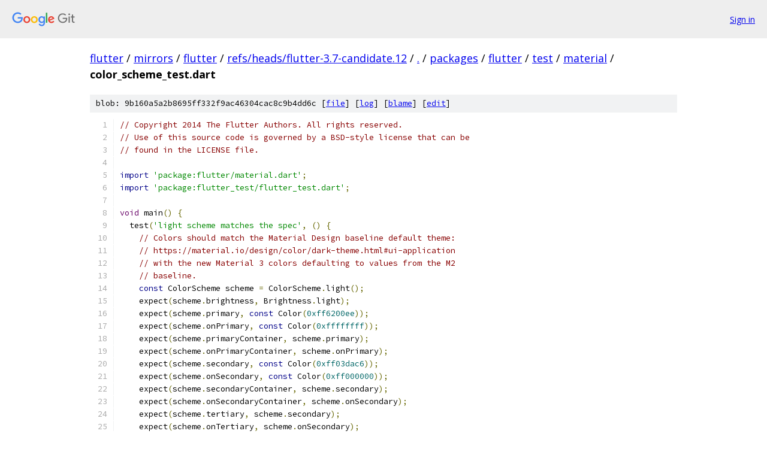

--- FILE ---
content_type: text/html; charset=utf-8
request_url: https://flutter.googlesource.com/mirrors/flutter/+/refs/heads/flutter-3.7-candidate.12/packages/flutter/test/material/color_scheme_test.dart
body_size: 8038
content:
<!DOCTYPE html><html lang="en"><head><meta charset="utf-8"><meta name="viewport" content="width=device-width, initial-scale=1"><title>packages/flutter/test/material/color_scheme_test.dart - mirrors/flutter - Git at Google</title><link rel="stylesheet" type="text/css" href="/+static/base.css"><link rel="stylesheet" type="text/css" href="/+static/prettify/prettify.css"><!-- default customHeadTagPart --></head><body class="Site"><header class="Site-header"><div class="Header"><a class="Header-image" href="/"><img src="//www.gstatic.com/images/branding/lockups/2x/lockup_git_color_108x24dp.png" width="108" height="24" alt="Google Git"></a><div class="Header-menu"> <a class="Header-menuItem" href="https://accounts.google.com/AccountChooser?faa=1&amp;continue=https://flutter.googlesource.com/login/mirrors/flutter/%2B/refs/heads/flutter-3.7-candidate.12/packages/flutter/test/material/color_scheme_test.dart">Sign in</a> </div></div></header><div class="Site-content"><div class="Container "><div class="Breadcrumbs"><a class="Breadcrumbs-crumb" href="/?format=HTML">flutter</a> / <a class="Breadcrumbs-crumb" href="/mirrors/">mirrors</a> / <a class="Breadcrumbs-crumb" href="/mirrors/flutter/">flutter</a> / <a class="Breadcrumbs-crumb" href="/mirrors/flutter/+/refs/heads/flutter-3.7-candidate.12">refs/heads/flutter-3.7-candidate.12</a> / <a class="Breadcrumbs-crumb" href="/mirrors/flutter/+/refs/heads/flutter-3.7-candidate.12/">.</a> / <a class="Breadcrumbs-crumb" href="/mirrors/flutter/+/refs/heads/flutter-3.7-candidate.12/packages">packages</a> / <a class="Breadcrumbs-crumb" href="/mirrors/flutter/+/refs/heads/flutter-3.7-candidate.12/packages/flutter">flutter</a> / <a class="Breadcrumbs-crumb" href="/mirrors/flutter/+/refs/heads/flutter-3.7-candidate.12/packages/flutter/test">test</a> / <a class="Breadcrumbs-crumb" href="/mirrors/flutter/+/refs/heads/flutter-3.7-candidate.12/packages/flutter/test/material">material</a> / <span class="Breadcrumbs-crumb">color_scheme_test.dart</span></div><div class="u-sha1 u-monospace BlobSha1">blob: 9b160a5a2b8695ff332f9ac46304cac8c9b4dd6c [<a href="/mirrors/flutter/+/refs/heads/flutter-3.7-candidate.12/packages/flutter/test/material/color_scheme_test.dart">file</a>] [<a href="/mirrors/flutter/+log/refs/heads/flutter-3.7-candidate.12/packages/flutter/test/material/color_scheme_test.dart">log</a>] [<a href="/mirrors/flutter/+blame/refs/heads/flutter-3.7-candidate.12/packages/flutter/test/material/color_scheme_test.dart">blame</a>] [<a href="https://flutter-review.googlesource.com/admin/repos/edit/repo/mirrors/flutter/branch/refs/heads/flutter-3.7-candidate.12/file/packages/flutter/test/material/color_scheme_test.dart">edit</a>]</div><table class="FileContents"><tr class="u-pre u-monospace FileContents-line"><td class="u-lineNum u-noSelect FileContents-lineNum" data-line-number="1"></td><td class="FileContents-lineContents" id="1"><span class="com">// Copyright 2014 The Flutter Authors. All rights reserved.</span></td></tr><tr class="u-pre u-monospace FileContents-line"><td class="u-lineNum u-noSelect FileContents-lineNum" data-line-number="2"></td><td class="FileContents-lineContents" id="2"><span class="com">// Use of this source code is governed by a BSD-style license that can be</span></td></tr><tr class="u-pre u-monospace FileContents-line"><td class="u-lineNum u-noSelect FileContents-lineNum" data-line-number="3"></td><td class="FileContents-lineContents" id="3"><span class="com">// found in the LICENSE file.</span></td></tr><tr class="u-pre u-monospace FileContents-line"><td class="u-lineNum u-noSelect FileContents-lineNum" data-line-number="4"></td><td class="FileContents-lineContents" id="4"></td></tr><tr class="u-pre u-monospace FileContents-line"><td class="u-lineNum u-noSelect FileContents-lineNum" data-line-number="5"></td><td class="FileContents-lineContents" id="5"><span class="kwd">import</span><span class="pln"> </span><span class="str">&#39;package:flutter/material.dart&#39;</span><span class="pun">;</span></td></tr><tr class="u-pre u-monospace FileContents-line"><td class="u-lineNum u-noSelect FileContents-lineNum" data-line-number="6"></td><td class="FileContents-lineContents" id="6"><span class="kwd">import</span><span class="pln"> </span><span class="str">&#39;package:flutter_test/flutter_test.dart&#39;</span><span class="pun">;</span></td></tr><tr class="u-pre u-monospace FileContents-line"><td class="u-lineNum u-noSelect FileContents-lineNum" data-line-number="7"></td><td class="FileContents-lineContents" id="7"></td></tr><tr class="u-pre u-monospace FileContents-line"><td class="u-lineNum u-noSelect FileContents-lineNum" data-line-number="8"></td><td class="FileContents-lineContents" id="8"><span class="typ">void</span><span class="pln"> main</span><span class="pun">()</span><span class="pln"> </span><span class="pun">{</span></td></tr><tr class="u-pre u-monospace FileContents-line"><td class="u-lineNum u-noSelect FileContents-lineNum" data-line-number="9"></td><td class="FileContents-lineContents" id="9"><span class="pln">  test</span><span class="pun">(</span><span class="str">&#39;light scheme matches the spec&#39;</span><span class="pun">,</span><span class="pln"> </span><span class="pun">()</span><span class="pln"> </span><span class="pun">{</span></td></tr><tr class="u-pre u-monospace FileContents-line"><td class="u-lineNum u-noSelect FileContents-lineNum" data-line-number="10"></td><td class="FileContents-lineContents" id="10"><span class="pln">    </span><span class="com">// Colors should match the Material Design baseline default theme:</span></td></tr><tr class="u-pre u-monospace FileContents-line"><td class="u-lineNum u-noSelect FileContents-lineNum" data-line-number="11"></td><td class="FileContents-lineContents" id="11"><span class="pln">    </span><span class="com">// https://material.io/design/color/dark-theme.html#ui-application</span></td></tr><tr class="u-pre u-monospace FileContents-line"><td class="u-lineNum u-noSelect FileContents-lineNum" data-line-number="12"></td><td class="FileContents-lineContents" id="12"><span class="pln">    </span><span class="com">// with the new Material 3 colors defaulting to values from the M2</span></td></tr><tr class="u-pre u-monospace FileContents-line"><td class="u-lineNum u-noSelect FileContents-lineNum" data-line-number="13"></td><td class="FileContents-lineContents" id="13"><span class="pln">    </span><span class="com">// baseline.</span></td></tr><tr class="u-pre u-monospace FileContents-line"><td class="u-lineNum u-noSelect FileContents-lineNum" data-line-number="14"></td><td class="FileContents-lineContents" id="14"><span class="pln">    </span><span class="kwd">const</span><span class="pln"> ColorScheme scheme </span><span class="pun">=</span><span class="pln"> ColorScheme</span><span class="pun">.</span><span class="pln">light</span><span class="pun">();</span></td></tr><tr class="u-pre u-monospace FileContents-line"><td class="u-lineNum u-noSelect FileContents-lineNum" data-line-number="15"></td><td class="FileContents-lineContents" id="15"><span class="pln">    expect</span><span class="pun">(</span><span class="pln">scheme</span><span class="pun">.</span><span class="pln">brightness</span><span class="pun">,</span><span class="pln"> Brightness</span><span class="pun">.</span><span class="pln">light</span><span class="pun">);</span></td></tr><tr class="u-pre u-monospace FileContents-line"><td class="u-lineNum u-noSelect FileContents-lineNum" data-line-number="16"></td><td class="FileContents-lineContents" id="16"><span class="pln">    expect</span><span class="pun">(</span><span class="pln">scheme</span><span class="pun">.</span><span class="pln">primary</span><span class="pun">,</span><span class="pln"> </span><span class="kwd">const</span><span class="pln"> Color</span><span class="pun">(</span><span class="lit">0xff6200ee</span><span class="pun">));</span></td></tr><tr class="u-pre u-monospace FileContents-line"><td class="u-lineNum u-noSelect FileContents-lineNum" data-line-number="17"></td><td class="FileContents-lineContents" id="17"><span class="pln">    expect</span><span class="pun">(</span><span class="pln">scheme</span><span class="pun">.</span><span class="pln">onPrimary</span><span class="pun">,</span><span class="pln"> </span><span class="kwd">const</span><span class="pln"> Color</span><span class="pun">(</span><span class="lit">0xffffffff</span><span class="pun">));</span></td></tr><tr class="u-pre u-monospace FileContents-line"><td class="u-lineNum u-noSelect FileContents-lineNum" data-line-number="18"></td><td class="FileContents-lineContents" id="18"><span class="pln">    expect</span><span class="pun">(</span><span class="pln">scheme</span><span class="pun">.</span><span class="pln">primaryContainer</span><span class="pun">,</span><span class="pln"> scheme</span><span class="pun">.</span><span class="pln">primary</span><span class="pun">);</span></td></tr><tr class="u-pre u-monospace FileContents-line"><td class="u-lineNum u-noSelect FileContents-lineNum" data-line-number="19"></td><td class="FileContents-lineContents" id="19"><span class="pln">    expect</span><span class="pun">(</span><span class="pln">scheme</span><span class="pun">.</span><span class="pln">onPrimaryContainer</span><span class="pun">,</span><span class="pln"> scheme</span><span class="pun">.</span><span class="pln">onPrimary</span><span class="pun">);</span></td></tr><tr class="u-pre u-monospace FileContents-line"><td class="u-lineNum u-noSelect FileContents-lineNum" data-line-number="20"></td><td class="FileContents-lineContents" id="20"><span class="pln">    expect</span><span class="pun">(</span><span class="pln">scheme</span><span class="pun">.</span><span class="pln">secondary</span><span class="pun">,</span><span class="pln"> </span><span class="kwd">const</span><span class="pln"> Color</span><span class="pun">(</span><span class="lit">0xff03dac6</span><span class="pun">));</span></td></tr><tr class="u-pre u-monospace FileContents-line"><td class="u-lineNum u-noSelect FileContents-lineNum" data-line-number="21"></td><td class="FileContents-lineContents" id="21"><span class="pln">    expect</span><span class="pun">(</span><span class="pln">scheme</span><span class="pun">.</span><span class="pln">onSecondary</span><span class="pun">,</span><span class="pln"> </span><span class="kwd">const</span><span class="pln"> Color</span><span class="pun">(</span><span class="lit">0xff000000</span><span class="pun">));</span></td></tr><tr class="u-pre u-monospace FileContents-line"><td class="u-lineNum u-noSelect FileContents-lineNum" data-line-number="22"></td><td class="FileContents-lineContents" id="22"><span class="pln">    expect</span><span class="pun">(</span><span class="pln">scheme</span><span class="pun">.</span><span class="pln">secondaryContainer</span><span class="pun">,</span><span class="pln"> scheme</span><span class="pun">.</span><span class="pln">secondary</span><span class="pun">);</span></td></tr><tr class="u-pre u-monospace FileContents-line"><td class="u-lineNum u-noSelect FileContents-lineNum" data-line-number="23"></td><td class="FileContents-lineContents" id="23"><span class="pln">    expect</span><span class="pun">(</span><span class="pln">scheme</span><span class="pun">.</span><span class="pln">onSecondaryContainer</span><span class="pun">,</span><span class="pln"> scheme</span><span class="pun">.</span><span class="pln">onSecondary</span><span class="pun">);</span></td></tr><tr class="u-pre u-monospace FileContents-line"><td class="u-lineNum u-noSelect FileContents-lineNum" data-line-number="24"></td><td class="FileContents-lineContents" id="24"><span class="pln">    expect</span><span class="pun">(</span><span class="pln">scheme</span><span class="pun">.</span><span class="pln">tertiary</span><span class="pun">,</span><span class="pln"> scheme</span><span class="pun">.</span><span class="pln">secondary</span><span class="pun">);</span></td></tr><tr class="u-pre u-monospace FileContents-line"><td class="u-lineNum u-noSelect FileContents-lineNum" data-line-number="25"></td><td class="FileContents-lineContents" id="25"><span class="pln">    expect</span><span class="pun">(</span><span class="pln">scheme</span><span class="pun">.</span><span class="pln">onTertiary</span><span class="pun">,</span><span class="pln"> scheme</span><span class="pun">.</span><span class="pln">onSecondary</span><span class="pun">);</span></td></tr><tr class="u-pre u-monospace FileContents-line"><td class="u-lineNum u-noSelect FileContents-lineNum" data-line-number="26"></td><td class="FileContents-lineContents" id="26"><span class="pln">    expect</span><span class="pun">(</span><span class="pln">scheme</span><span class="pun">.</span><span class="pln">tertiaryContainer</span><span class="pun">,</span><span class="pln"> scheme</span><span class="pun">.</span><span class="pln">tertiary</span><span class="pun">);</span></td></tr><tr class="u-pre u-monospace FileContents-line"><td class="u-lineNum u-noSelect FileContents-lineNum" data-line-number="27"></td><td class="FileContents-lineContents" id="27"><span class="pln">    expect</span><span class="pun">(</span><span class="pln">scheme</span><span class="pun">.</span><span class="pln">onTertiaryContainer</span><span class="pun">,</span><span class="pln"> scheme</span><span class="pun">.</span><span class="pln">onTertiary</span><span class="pun">);</span></td></tr><tr class="u-pre u-monospace FileContents-line"><td class="u-lineNum u-noSelect FileContents-lineNum" data-line-number="28"></td><td class="FileContents-lineContents" id="28"><span class="pln">    expect</span><span class="pun">(</span><span class="pln">scheme</span><span class="pun">.</span><span class="pln">error</span><span class="pun">,</span><span class="pln"> </span><span class="kwd">const</span><span class="pln"> Color</span><span class="pun">(</span><span class="lit">0xffb00020</span><span class="pun">));</span></td></tr><tr class="u-pre u-monospace FileContents-line"><td class="u-lineNum u-noSelect FileContents-lineNum" data-line-number="29"></td><td class="FileContents-lineContents" id="29"><span class="pln">    expect</span><span class="pun">(</span><span class="pln">scheme</span><span class="pun">.</span><span class="pln">onError</span><span class="pun">,</span><span class="pln"> </span><span class="kwd">const</span><span class="pln"> Color</span><span class="pun">(</span><span class="lit">0xffffffff</span><span class="pun">));</span></td></tr><tr class="u-pre u-monospace FileContents-line"><td class="u-lineNum u-noSelect FileContents-lineNum" data-line-number="30"></td><td class="FileContents-lineContents" id="30"><span class="pln">    expect</span><span class="pun">(</span><span class="pln">scheme</span><span class="pun">.</span><span class="pln">errorContainer</span><span class="pun">,</span><span class="pln"> scheme</span><span class="pun">.</span><span class="pln">error</span><span class="pun">);</span></td></tr><tr class="u-pre u-monospace FileContents-line"><td class="u-lineNum u-noSelect FileContents-lineNum" data-line-number="31"></td><td class="FileContents-lineContents" id="31"><span class="pln">    expect</span><span class="pun">(</span><span class="pln">scheme</span><span class="pun">.</span><span class="pln">onErrorContainer</span><span class="pun">,</span><span class="pln"> scheme</span><span class="pun">.</span><span class="pln">onError</span><span class="pun">);</span></td></tr><tr class="u-pre u-monospace FileContents-line"><td class="u-lineNum u-noSelect FileContents-lineNum" data-line-number="32"></td><td class="FileContents-lineContents" id="32"><span class="pln">    expect</span><span class="pun">(</span><span class="pln">scheme</span><span class="pun">.</span><span class="pln">background</span><span class="pun">,</span><span class="pln"> </span><span class="kwd">const</span><span class="pln"> Color</span><span class="pun">(</span><span class="lit">0xffffffff</span><span class="pun">));</span></td></tr><tr class="u-pre u-monospace FileContents-line"><td class="u-lineNum u-noSelect FileContents-lineNum" data-line-number="33"></td><td class="FileContents-lineContents" id="33"><span class="pln">    expect</span><span class="pun">(</span><span class="pln">scheme</span><span class="pun">.</span><span class="pln">onBackground</span><span class="pun">,</span><span class="pln"> </span><span class="kwd">const</span><span class="pln"> Color</span><span class="pun">(</span><span class="lit">0xff000000</span><span class="pun">));</span></td></tr><tr class="u-pre u-monospace FileContents-line"><td class="u-lineNum u-noSelect FileContents-lineNum" data-line-number="34"></td><td class="FileContents-lineContents" id="34"><span class="pln">    expect</span><span class="pun">(</span><span class="pln">scheme</span><span class="pun">.</span><span class="pln">surface</span><span class="pun">,</span><span class="pln"> </span><span class="kwd">const</span><span class="pln"> Color</span><span class="pun">(</span><span class="lit">0xffffffff</span><span class="pun">));</span></td></tr><tr class="u-pre u-monospace FileContents-line"><td class="u-lineNum u-noSelect FileContents-lineNum" data-line-number="35"></td><td class="FileContents-lineContents" id="35"><span class="pln">    expect</span><span class="pun">(</span><span class="pln">scheme</span><span class="pun">.</span><span class="pln">onSurface</span><span class="pun">,</span><span class="pln"> </span><span class="kwd">const</span><span class="pln"> Color</span><span class="pun">(</span><span class="lit">0xff000000</span><span class="pun">));</span></td></tr><tr class="u-pre u-monospace FileContents-line"><td class="u-lineNum u-noSelect FileContents-lineNum" data-line-number="36"></td><td class="FileContents-lineContents" id="36"><span class="pln">    expect</span><span class="pun">(</span><span class="pln">scheme</span><span class="pun">.</span><span class="pln">surfaceVariant</span><span class="pun">,</span><span class="pln"> scheme</span><span class="pun">.</span><span class="pln">surface</span><span class="pun">);</span></td></tr><tr class="u-pre u-monospace FileContents-line"><td class="u-lineNum u-noSelect FileContents-lineNum" data-line-number="37"></td><td class="FileContents-lineContents" id="37"><span class="pln">    expect</span><span class="pun">(</span><span class="pln">scheme</span><span class="pun">.</span><span class="pln">onSurfaceVariant</span><span class="pun">,</span><span class="pln"> scheme</span><span class="pun">.</span><span class="pln">onSurface</span><span class="pun">);</span></td></tr><tr class="u-pre u-monospace FileContents-line"><td class="u-lineNum u-noSelect FileContents-lineNum" data-line-number="38"></td><td class="FileContents-lineContents" id="38"><span class="pln">    expect</span><span class="pun">(</span><span class="pln">scheme</span><span class="pun">.</span><span class="pln">outline</span><span class="pun">,</span><span class="pln"> scheme</span><span class="pun">.</span><span class="pln">onBackground</span><span class="pun">);</span></td></tr><tr class="u-pre u-monospace FileContents-line"><td class="u-lineNum u-noSelect FileContents-lineNum" data-line-number="39"></td><td class="FileContents-lineContents" id="39"><span class="pln">    expect</span><span class="pun">(</span><span class="pln">scheme</span><span class="pun">.</span><span class="pln">outlineVariant</span><span class="pun">,</span><span class="pln"> scheme</span><span class="pun">.</span><span class="pln">onBackground</span><span class="pun">);</span></td></tr><tr class="u-pre u-monospace FileContents-line"><td class="u-lineNum u-noSelect FileContents-lineNum" data-line-number="40"></td><td class="FileContents-lineContents" id="40"><span class="pln">    expect</span><span class="pun">(</span><span class="pln">scheme</span><span class="pun">.</span><span class="pln">shadow</span><span class="pun">,</span><span class="pln"> </span><span class="kwd">const</span><span class="pln"> Color</span><span class="pun">(</span><span class="lit">0xff000000</span><span class="pun">));</span></td></tr><tr class="u-pre u-monospace FileContents-line"><td class="u-lineNum u-noSelect FileContents-lineNum" data-line-number="41"></td><td class="FileContents-lineContents" id="41"><span class="pln">    expect</span><span class="pun">(</span><span class="pln">scheme</span><span class="pun">.</span><span class="pln">scrim</span><span class="pun">,</span><span class="pln"> </span><span class="kwd">const</span><span class="pln"> Color</span><span class="pun">(</span><span class="lit">0xff000000</span><span class="pun">));</span></td></tr><tr class="u-pre u-monospace FileContents-line"><td class="u-lineNum u-noSelect FileContents-lineNum" data-line-number="42"></td><td class="FileContents-lineContents" id="42"><span class="pln">    expect</span><span class="pun">(</span><span class="pln">scheme</span><span class="pun">.</span><span class="pln">inverseSurface</span><span class="pun">,</span><span class="pln"> scheme</span><span class="pun">.</span><span class="pln">onSurface</span><span class="pun">);</span></td></tr><tr class="u-pre u-monospace FileContents-line"><td class="u-lineNum u-noSelect FileContents-lineNum" data-line-number="43"></td><td class="FileContents-lineContents" id="43"><span class="pln">    expect</span><span class="pun">(</span><span class="pln">scheme</span><span class="pun">.</span><span class="pln">onInverseSurface</span><span class="pun">,</span><span class="pln"> scheme</span><span class="pun">.</span><span class="pln">surface</span><span class="pun">);</span></td></tr><tr class="u-pre u-monospace FileContents-line"><td class="u-lineNum u-noSelect FileContents-lineNum" data-line-number="44"></td><td class="FileContents-lineContents" id="44"><span class="pln">    expect</span><span class="pun">(</span><span class="pln">scheme</span><span class="pun">.</span><span class="pln">inversePrimary</span><span class="pun">,</span><span class="pln"> scheme</span><span class="pun">.</span><span class="pln">onPrimary</span><span class="pun">);</span></td></tr><tr class="u-pre u-monospace FileContents-line"><td class="u-lineNum u-noSelect FileContents-lineNum" data-line-number="45"></td><td class="FileContents-lineContents" id="45"><span class="pln">    expect</span><span class="pun">(</span><span class="pln">scheme</span><span class="pun">.</span><span class="pln">surfaceTint</span><span class="pun">,</span><span class="pln"> scheme</span><span class="pun">.</span><span class="pln">primary</span><span class="pun">);</span></td></tr><tr class="u-pre u-monospace FileContents-line"><td class="u-lineNum u-noSelect FileContents-lineNum" data-line-number="46"></td><td class="FileContents-lineContents" id="46"></td></tr><tr class="u-pre u-monospace FileContents-line"><td class="u-lineNum u-noSelect FileContents-lineNum" data-line-number="47"></td><td class="FileContents-lineContents" id="47"><span class="pln">    expect</span><span class="pun">(</span><span class="pln">scheme</span><span class="pun">.</span><span class="pln">primaryVariant</span><span class="pun">,</span><span class="pln"> </span><span class="kwd">const</span><span class="pln"> Color</span><span class="pun">(</span><span class="lit">0xff3700b3</span><span class="pun">));</span></td></tr><tr class="u-pre u-monospace FileContents-line"><td class="u-lineNum u-noSelect FileContents-lineNum" data-line-number="48"></td><td class="FileContents-lineContents" id="48"><span class="pln">    expect</span><span class="pun">(</span><span class="pln">scheme</span><span class="pun">.</span><span class="pln">secondaryVariant</span><span class="pun">,</span><span class="pln"> </span><span class="kwd">const</span><span class="pln"> Color</span><span class="pun">(</span><span class="lit">0xff018786</span><span class="pun">));</span></td></tr><tr class="u-pre u-monospace FileContents-line"><td class="u-lineNum u-noSelect FileContents-lineNum" data-line-number="49"></td><td class="FileContents-lineContents" id="49"><span class="pln">  </span><span class="pun">});</span></td></tr><tr class="u-pre u-monospace FileContents-line"><td class="u-lineNum u-noSelect FileContents-lineNum" data-line-number="50"></td><td class="FileContents-lineContents" id="50"></td></tr><tr class="u-pre u-monospace FileContents-line"><td class="u-lineNum u-noSelect FileContents-lineNum" data-line-number="51"></td><td class="FileContents-lineContents" id="51"><span class="pln">  test</span><span class="pun">(</span><span class="str">&#39;dark scheme matches the spec&#39;</span><span class="pun">,</span><span class="pln"> </span><span class="pun">()</span><span class="pln"> </span><span class="pun">{</span></td></tr><tr class="u-pre u-monospace FileContents-line"><td class="u-lineNum u-noSelect FileContents-lineNum" data-line-number="52"></td><td class="FileContents-lineContents" id="52"><span class="pln">    </span><span class="com">// Colors should match the Material Design baseline dark theme:</span></td></tr><tr class="u-pre u-monospace FileContents-line"><td class="u-lineNum u-noSelect FileContents-lineNum" data-line-number="53"></td><td class="FileContents-lineContents" id="53"><span class="pln">    </span><span class="com">// https://material.io/design/color/dark-theme.html#ui-application</span></td></tr><tr class="u-pre u-monospace FileContents-line"><td class="u-lineNum u-noSelect FileContents-lineNum" data-line-number="54"></td><td class="FileContents-lineContents" id="54"><span class="pln">    </span><span class="com">// with the new Material 3 colors defaulting to values from the M2</span></td></tr><tr class="u-pre u-monospace FileContents-line"><td class="u-lineNum u-noSelect FileContents-lineNum" data-line-number="55"></td><td class="FileContents-lineContents" id="55"><span class="pln">    </span><span class="com">// baseline.</span></td></tr><tr class="u-pre u-monospace FileContents-line"><td class="u-lineNum u-noSelect FileContents-lineNum" data-line-number="56"></td><td class="FileContents-lineContents" id="56"><span class="pln">    </span><span class="kwd">const</span><span class="pln"> ColorScheme scheme </span><span class="pun">=</span><span class="pln"> ColorScheme</span><span class="pun">.</span><span class="pln">dark</span><span class="pun">();</span></td></tr><tr class="u-pre u-monospace FileContents-line"><td class="u-lineNum u-noSelect FileContents-lineNum" data-line-number="57"></td><td class="FileContents-lineContents" id="57"><span class="pln">    expect</span><span class="pun">(</span><span class="pln">scheme</span><span class="pun">.</span><span class="pln">brightness</span><span class="pun">,</span><span class="pln"> Brightness</span><span class="pun">.</span><span class="pln">dark</span><span class="pun">);</span></td></tr><tr class="u-pre u-monospace FileContents-line"><td class="u-lineNum u-noSelect FileContents-lineNum" data-line-number="58"></td><td class="FileContents-lineContents" id="58"><span class="pln">    expect</span><span class="pun">(</span><span class="pln">scheme</span><span class="pun">.</span><span class="pln">primary</span><span class="pun">,</span><span class="pln"> </span><span class="kwd">const</span><span class="pln"> Color</span><span class="pun">(</span><span class="lit">0xffbb86fc</span><span class="pun">));</span></td></tr><tr class="u-pre u-monospace FileContents-line"><td class="u-lineNum u-noSelect FileContents-lineNum" data-line-number="59"></td><td class="FileContents-lineContents" id="59"><span class="pln">    expect</span><span class="pun">(</span><span class="pln">scheme</span><span class="pun">.</span><span class="pln">onPrimary</span><span class="pun">,</span><span class="pln"> </span><span class="kwd">const</span><span class="pln"> Color</span><span class="pun">(</span><span class="lit">0xff000000</span><span class="pun">));</span></td></tr><tr class="u-pre u-monospace FileContents-line"><td class="u-lineNum u-noSelect FileContents-lineNum" data-line-number="60"></td><td class="FileContents-lineContents" id="60"><span class="pln">    expect</span><span class="pun">(</span><span class="pln">scheme</span><span class="pun">.</span><span class="pln">primaryContainer</span><span class="pun">,</span><span class="pln"> scheme</span><span class="pun">.</span><span class="pln">primary</span><span class="pun">);</span></td></tr><tr class="u-pre u-monospace FileContents-line"><td class="u-lineNum u-noSelect FileContents-lineNum" data-line-number="61"></td><td class="FileContents-lineContents" id="61"><span class="pln">    expect</span><span class="pun">(</span><span class="pln">scheme</span><span class="pun">.</span><span class="pln">onPrimaryContainer</span><span class="pun">,</span><span class="pln"> scheme</span><span class="pun">.</span><span class="pln">onPrimary</span><span class="pun">);</span></td></tr><tr class="u-pre u-monospace FileContents-line"><td class="u-lineNum u-noSelect FileContents-lineNum" data-line-number="62"></td><td class="FileContents-lineContents" id="62"><span class="pln">    expect</span><span class="pun">(</span><span class="pln">scheme</span><span class="pun">.</span><span class="pln">secondary</span><span class="pun">,</span><span class="pln"> </span><span class="kwd">const</span><span class="pln"> Color</span><span class="pun">(</span><span class="lit">0xff03dac6</span><span class="pun">));</span></td></tr><tr class="u-pre u-monospace FileContents-line"><td class="u-lineNum u-noSelect FileContents-lineNum" data-line-number="63"></td><td class="FileContents-lineContents" id="63"><span class="pln">    expect</span><span class="pun">(</span><span class="pln">scheme</span><span class="pun">.</span><span class="pln">onSecondary</span><span class="pun">,</span><span class="pln"> </span><span class="kwd">const</span><span class="pln"> Color</span><span class="pun">(</span><span class="lit">0xff000000</span><span class="pun">));</span></td></tr><tr class="u-pre u-monospace FileContents-line"><td class="u-lineNum u-noSelect FileContents-lineNum" data-line-number="64"></td><td class="FileContents-lineContents" id="64"><span class="pln">    expect</span><span class="pun">(</span><span class="pln">scheme</span><span class="pun">.</span><span class="pln">secondaryContainer</span><span class="pun">,</span><span class="pln"> scheme</span><span class="pun">.</span><span class="pln">secondary</span><span class="pun">);</span></td></tr><tr class="u-pre u-monospace FileContents-line"><td class="u-lineNum u-noSelect FileContents-lineNum" data-line-number="65"></td><td class="FileContents-lineContents" id="65"><span class="pln">    expect</span><span class="pun">(</span><span class="pln">scheme</span><span class="pun">.</span><span class="pln">onSecondaryContainer</span><span class="pun">,</span><span class="pln"> scheme</span><span class="pun">.</span><span class="pln">onSecondary</span><span class="pun">);</span></td></tr><tr class="u-pre u-monospace FileContents-line"><td class="u-lineNum u-noSelect FileContents-lineNum" data-line-number="66"></td><td class="FileContents-lineContents" id="66"><span class="pln">    expect</span><span class="pun">(</span><span class="pln">scheme</span><span class="pun">.</span><span class="pln">tertiary</span><span class="pun">,</span><span class="pln"> scheme</span><span class="pun">.</span><span class="pln">secondary</span><span class="pun">);</span></td></tr><tr class="u-pre u-monospace FileContents-line"><td class="u-lineNum u-noSelect FileContents-lineNum" data-line-number="67"></td><td class="FileContents-lineContents" id="67"><span class="pln">    expect</span><span class="pun">(</span><span class="pln">scheme</span><span class="pun">.</span><span class="pln">onTertiary</span><span class="pun">,</span><span class="pln"> scheme</span><span class="pun">.</span><span class="pln">onSecondary</span><span class="pun">);</span></td></tr><tr class="u-pre u-monospace FileContents-line"><td class="u-lineNum u-noSelect FileContents-lineNum" data-line-number="68"></td><td class="FileContents-lineContents" id="68"><span class="pln">    expect</span><span class="pun">(</span><span class="pln">scheme</span><span class="pun">.</span><span class="pln">tertiaryContainer</span><span class="pun">,</span><span class="pln"> scheme</span><span class="pun">.</span><span class="pln">tertiary</span><span class="pun">);</span></td></tr><tr class="u-pre u-monospace FileContents-line"><td class="u-lineNum u-noSelect FileContents-lineNum" data-line-number="69"></td><td class="FileContents-lineContents" id="69"><span class="pln">    expect</span><span class="pun">(</span><span class="pln">scheme</span><span class="pun">.</span><span class="pln">onTertiaryContainer</span><span class="pun">,</span><span class="pln"> scheme</span><span class="pun">.</span><span class="pln">onTertiary</span><span class="pun">);</span></td></tr><tr class="u-pre u-monospace FileContents-line"><td class="u-lineNum u-noSelect FileContents-lineNum" data-line-number="70"></td><td class="FileContents-lineContents" id="70"><span class="pln">    expect</span><span class="pun">(</span><span class="pln">scheme</span><span class="pun">.</span><span class="pln">error</span><span class="pun">,</span><span class="pln"> </span><span class="kwd">const</span><span class="pln"> Color</span><span class="pun">(</span><span class="lit">0xffcf6679</span><span class="pun">));</span></td></tr><tr class="u-pre u-monospace FileContents-line"><td class="u-lineNum u-noSelect FileContents-lineNum" data-line-number="71"></td><td class="FileContents-lineContents" id="71"><span class="pln">    expect</span><span class="pun">(</span><span class="pln">scheme</span><span class="pun">.</span><span class="pln">onError</span><span class="pun">,</span><span class="pln"> </span><span class="kwd">const</span><span class="pln"> Color</span><span class="pun">(</span><span class="lit">0xff000000</span><span class="pun">));</span></td></tr><tr class="u-pre u-monospace FileContents-line"><td class="u-lineNum u-noSelect FileContents-lineNum" data-line-number="72"></td><td class="FileContents-lineContents" id="72"><span class="pln">    expect</span><span class="pun">(</span><span class="pln">scheme</span><span class="pun">.</span><span class="pln">errorContainer</span><span class="pun">,</span><span class="pln"> scheme</span><span class="pun">.</span><span class="pln">error</span><span class="pun">);</span></td></tr><tr class="u-pre u-monospace FileContents-line"><td class="u-lineNum u-noSelect FileContents-lineNum" data-line-number="73"></td><td class="FileContents-lineContents" id="73"><span class="pln">    expect</span><span class="pun">(</span><span class="pln">scheme</span><span class="pun">.</span><span class="pln">onErrorContainer</span><span class="pun">,</span><span class="pln"> scheme</span><span class="pun">.</span><span class="pln">onError</span><span class="pun">);</span></td></tr><tr class="u-pre u-monospace FileContents-line"><td class="u-lineNum u-noSelect FileContents-lineNum" data-line-number="74"></td><td class="FileContents-lineContents" id="74"><span class="pln">    expect</span><span class="pun">(</span><span class="pln">scheme</span><span class="pun">.</span><span class="pln">background</span><span class="pun">,</span><span class="pln"> </span><span class="kwd">const</span><span class="pln"> Color</span><span class="pun">(</span><span class="lit">0xff121212</span><span class="pun">));</span></td></tr><tr class="u-pre u-monospace FileContents-line"><td class="u-lineNum u-noSelect FileContents-lineNum" data-line-number="75"></td><td class="FileContents-lineContents" id="75"><span class="pln">    expect</span><span class="pun">(</span><span class="pln">scheme</span><span class="pun">.</span><span class="pln">onBackground</span><span class="pun">,</span><span class="pln"> </span><span class="kwd">const</span><span class="pln"> Color</span><span class="pun">(</span><span class="lit">0xffffffff</span><span class="pun">));</span></td></tr><tr class="u-pre u-monospace FileContents-line"><td class="u-lineNum u-noSelect FileContents-lineNum" data-line-number="76"></td><td class="FileContents-lineContents" id="76"><span class="pln">    expect</span><span class="pun">(</span><span class="pln">scheme</span><span class="pun">.</span><span class="pln">surface</span><span class="pun">,</span><span class="pln"> </span><span class="kwd">const</span><span class="pln"> Color</span><span class="pun">(</span><span class="lit">0xff121212</span><span class="pun">));</span></td></tr><tr class="u-pre u-monospace FileContents-line"><td class="u-lineNum u-noSelect FileContents-lineNum" data-line-number="77"></td><td class="FileContents-lineContents" id="77"><span class="pln">    expect</span><span class="pun">(</span><span class="pln">scheme</span><span class="pun">.</span><span class="pln">onSurface</span><span class="pun">,</span><span class="pln"> </span><span class="kwd">const</span><span class="pln"> Color</span><span class="pun">(</span><span class="lit">0xffffffff</span><span class="pun">));</span></td></tr><tr class="u-pre u-monospace FileContents-line"><td class="u-lineNum u-noSelect FileContents-lineNum" data-line-number="78"></td><td class="FileContents-lineContents" id="78"><span class="pln">    expect</span><span class="pun">(</span><span class="pln">scheme</span><span class="pun">.</span><span class="pln">surfaceVariant</span><span class="pun">,</span><span class="pln"> scheme</span><span class="pun">.</span><span class="pln">surface</span><span class="pun">);</span></td></tr><tr class="u-pre u-monospace FileContents-line"><td class="u-lineNum u-noSelect FileContents-lineNum" data-line-number="79"></td><td class="FileContents-lineContents" id="79"><span class="pln">    expect</span><span class="pun">(</span><span class="pln">scheme</span><span class="pun">.</span><span class="pln">onSurfaceVariant</span><span class="pun">,</span><span class="pln"> scheme</span><span class="pun">.</span><span class="pln">onSurface</span><span class="pun">);</span></td></tr><tr class="u-pre u-monospace FileContents-line"><td class="u-lineNum u-noSelect FileContents-lineNum" data-line-number="80"></td><td class="FileContents-lineContents" id="80"><span class="pln">    expect</span><span class="pun">(</span><span class="pln">scheme</span><span class="pun">.</span><span class="pln">outline</span><span class="pun">,</span><span class="pln"> scheme</span><span class="pun">.</span><span class="pln">onBackground</span><span class="pun">);</span></td></tr><tr class="u-pre u-monospace FileContents-line"><td class="u-lineNum u-noSelect FileContents-lineNum" data-line-number="81"></td><td class="FileContents-lineContents" id="81"><span class="pln">    expect</span><span class="pun">(</span><span class="pln">scheme</span><span class="pun">.</span><span class="pln">outlineVariant</span><span class="pun">,</span><span class="pln"> scheme</span><span class="pun">.</span><span class="pln">onBackground</span><span class="pun">);</span></td></tr><tr class="u-pre u-monospace FileContents-line"><td class="u-lineNum u-noSelect FileContents-lineNum" data-line-number="82"></td><td class="FileContents-lineContents" id="82"><span class="pln">    expect</span><span class="pun">(</span><span class="pln">scheme</span><span class="pun">.</span><span class="pln">shadow</span><span class="pun">,</span><span class="pln"> </span><span class="kwd">const</span><span class="pln"> Color</span><span class="pun">(</span><span class="lit">0xff000000</span><span class="pun">));</span></td></tr><tr class="u-pre u-monospace FileContents-line"><td class="u-lineNum u-noSelect FileContents-lineNum" data-line-number="83"></td><td class="FileContents-lineContents" id="83"><span class="pln">    expect</span><span class="pun">(</span><span class="pln">scheme</span><span class="pun">.</span><span class="pln">scrim</span><span class="pun">,</span><span class="pln"> </span><span class="kwd">const</span><span class="pln"> Color</span><span class="pun">(</span><span class="lit">0xff000000</span><span class="pun">));</span></td></tr><tr class="u-pre u-monospace FileContents-line"><td class="u-lineNum u-noSelect FileContents-lineNum" data-line-number="84"></td><td class="FileContents-lineContents" id="84"><span class="pln">    expect</span><span class="pun">(</span><span class="pln">scheme</span><span class="pun">.</span><span class="pln">inverseSurface</span><span class="pun">,</span><span class="pln"> scheme</span><span class="pun">.</span><span class="pln">onSurface</span><span class="pun">);</span></td></tr><tr class="u-pre u-monospace FileContents-line"><td class="u-lineNum u-noSelect FileContents-lineNum" data-line-number="85"></td><td class="FileContents-lineContents" id="85"><span class="pln">    expect</span><span class="pun">(</span><span class="pln">scheme</span><span class="pun">.</span><span class="pln">onInverseSurface</span><span class="pun">,</span><span class="pln"> scheme</span><span class="pun">.</span><span class="pln">surface</span><span class="pun">);</span></td></tr><tr class="u-pre u-monospace FileContents-line"><td class="u-lineNum u-noSelect FileContents-lineNum" data-line-number="86"></td><td class="FileContents-lineContents" id="86"><span class="pln">    expect</span><span class="pun">(</span><span class="pln">scheme</span><span class="pun">.</span><span class="pln">inversePrimary</span><span class="pun">,</span><span class="pln"> scheme</span><span class="pun">.</span><span class="pln">onPrimary</span><span class="pun">);</span></td></tr><tr class="u-pre u-monospace FileContents-line"><td class="u-lineNum u-noSelect FileContents-lineNum" data-line-number="87"></td><td class="FileContents-lineContents" id="87"><span class="pln">    expect</span><span class="pun">(</span><span class="pln">scheme</span><span class="pun">.</span><span class="pln">surfaceTint</span><span class="pun">,</span><span class="pln"> scheme</span><span class="pun">.</span><span class="pln">primary</span><span class="pun">);</span></td></tr><tr class="u-pre u-monospace FileContents-line"><td class="u-lineNum u-noSelect FileContents-lineNum" data-line-number="88"></td><td class="FileContents-lineContents" id="88"></td></tr><tr class="u-pre u-monospace FileContents-line"><td class="u-lineNum u-noSelect FileContents-lineNum" data-line-number="89"></td><td class="FileContents-lineContents" id="89"><span class="pln">    expect</span><span class="pun">(</span><span class="pln">scheme</span><span class="pun">.</span><span class="pln">primaryVariant</span><span class="pun">,</span><span class="pln"> </span><span class="kwd">const</span><span class="pln"> Color</span><span class="pun">(</span><span class="lit">0xff3700b3</span><span class="pun">));</span></td></tr><tr class="u-pre u-monospace FileContents-line"><td class="u-lineNum u-noSelect FileContents-lineNum" data-line-number="90"></td><td class="FileContents-lineContents" id="90"><span class="pln">    expect</span><span class="pun">(</span><span class="pln">scheme</span><span class="pun">.</span><span class="pln">secondaryVariant</span><span class="pun">,</span><span class="pln"> </span><span class="kwd">const</span><span class="pln"> Color</span><span class="pun">(</span><span class="lit">0xff03dac6</span><span class="pun">));</span></td></tr><tr class="u-pre u-monospace FileContents-line"><td class="u-lineNum u-noSelect FileContents-lineNum" data-line-number="91"></td><td class="FileContents-lineContents" id="91"><span class="pln">  </span><span class="pun">});</span></td></tr><tr class="u-pre u-monospace FileContents-line"><td class="u-lineNum u-noSelect FileContents-lineNum" data-line-number="92"></td><td class="FileContents-lineContents" id="92"></td></tr><tr class="u-pre u-monospace FileContents-line"><td class="u-lineNum u-noSelect FileContents-lineNum" data-line-number="93"></td><td class="FileContents-lineContents" id="93"><span class="pln">  test</span><span class="pun">(</span><span class="str">&#39;high contrast light scheme matches the spec&#39;</span><span class="pun">,</span><span class="pln"> </span><span class="pun">()</span><span class="pln"> </span><span class="pun">{</span></td></tr><tr class="u-pre u-monospace FileContents-line"><td class="u-lineNum u-noSelect FileContents-lineNum" data-line-number="94"></td><td class="FileContents-lineContents" id="94"><span class="pln">    </span><span class="com">// Colors are based off of the Material Design baseline default theme:</span></td></tr><tr class="u-pre u-monospace FileContents-line"><td class="u-lineNum u-noSelect FileContents-lineNum" data-line-number="95"></td><td class="FileContents-lineContents" id="95"><span class="pln">    </span><span class="com">// https://material.io/design/color/dark-theme.html#ui-application</span></td></tr><tr class="u-pre u-monospace FileContents-line"><td class="u-lineNum u-noSelect FileContents-lineNum" data-line-number="96"></td><td class="FileContents-lineContents" id="96"><span class="pln">    </span><span class="com">// with the new Material 3 colors defaulting to values from the M2</span></td></tr><tr class="u-pre u-monospace FileContents-line"><td class="u-lineNum u-noSelect FileContents-lineNum" data-line-number="97"></td><td class="FileContents-lineContents" id="97"><span class="pln">    </span><span class="com">// baseline.</span></td></tr><tr class="u-pre u-monospace FileContents-line"><td class="u-lineNum u-noSelect FileContents-lineNum" data-line-number="98"></td><td class="FileContents-lineContents" id="98"><span class="pln">    </span><span class="kwd">const</span><span class="pln"> ColorScheme scheme </span><span class="pun">=</span><span class="pln"> ColorScheme</span><span class="pun">.</span><span class="pln">highContrastLight</span><span class="pun">();</span></td></tr><tr class="u-pre u-monospace FileContents-line"><td class="u-lineNum u-noSelect FileContents-lineNum" data-line-number="99"></td><td class="FileContents-lineContents" id="99"><span class="pln">    expect</span><span class="pun">(</span><span class="pln">scheme</span><span class="pun">.</span><span class="pln">brightness</span><span class="pun">,</span><span class="pln"> Brightness</span><span class="pun">.</span><span class="pln">light</span><span class="pun">);</span></td></tr><tr class="u-pre u-monospace FileContents-line"><td class="u-lineNum u-noSelect FileContents-lineNum" data-line-number="100"></td><td class="FileContents-lineContents" id="100"><span class="pln">    expect</span><span class="pun">(</span><span class="pln">scheme</span><span class="pun">.</span><span class="pln">primary</span><span class="pun">,</span><span class="pln"> </span><span class="kwd">const</span><span class="pln"> Color</span><span class="pun">(</span><span class="lit">0xff0000ba</span><span class="pun">));</span></td></tr><tr class="u-pre u-monospace FileContents-line"><td class="u-lineNum u-noSelect FileContents-lineNum" data-line-number="101"></td><td class="FileContents-lineContents" id="101"><span class="pln">    expect</span><span class="pun">(</span><span class="pln">scheme</span><span class="pun">.</span><span class="pln">onPrimary</span><span class="pun">,</span><span class="pln"> </span><span class="kwd">const</span><span class="pln"> Color</span><span class="pun">(</span><span class="lit">0xffffffff</span><span class="pun">));</span></td></tr><tr class="u-pre u-monospace FileContents-line"><td class="u-lineNum u-noSelect FileContents-lineNum" data-line-number="102"></td><td class="FileContents-lineContents" id="102"><span class="pln">    expect</span><span class="pun">(</span><span class="pln">scheme</span><span class="pun">.</span><span class="pln">primaryContainer</span><span class="pun">,</span><span class="pln"> scheme</span><span class="pun">.</span><span class="pln">primary</span><span class="pun">);</span></td></tr><tr class="u-pre u-monospace FileContents-line"><td class="u-lineNum u-noSelect FileContents-lineNum" data-line-number="103"></td><td class="FileContents-lineContents" id="103"><span class="pln">    expect</span><span class="pun">(</span><span class="pln">scheme</span><span class="pun">.</span><span class="pln">onPrimaryContainer</span><span class="pun">,</span><span class="pln"> scheme</span><span class="pun">.</span><span class="pln">onPrimary</span><span class="pun">);</span></td></tr><tr class="u-pre u-monospace FileContents-line"><td class="u-lineNum u-noSelect FileContents-lineNum" data-line-number="104"></td><td class="FileContents-lineContents" id="104"><span class="pln">    expect</span><span class="pun">(</span><span class="pln">scheme</span><span class="pun">.</span><span class="pln">secondary</span><span class="pun">,</span><span class="pln"> </span><span class="kwd">const</span><span class="pln"> Color</span><span class="pun">(</span><span class="lit">0xff66fff9</span><span class="pun">));</span></td></tr><tr class="u-pre u-monospace FileContents-line"><td class="u-lineNum u-noSelect FileContents-lineNum" data-line-number="105"></td><td class="FileContents-lineContents" id="105"><span class="pln">    expect</span><span class="pun">(</span><span class="pln">scheme</span><span class="pun">.</span><span class="pln">onSecondary</span><span class="pun">,</span><span class="pln"> </span><span class="kwd">const</span><span class="pln"> Color</span><span class="pun">(</span><span class="lit">0xff000000</span><span class="pun">));</span></td></tr><tr class="u-pre u-monospace FileContents-line"><td class="u-lineNum u-noSelect FileContents-lineNum" data-line-number="106"></td><td class="FileContents-lineContents" id="106"><span class="pln">    expect</span><span class="pun">(</span><span class="pln">scheme</span><span class="pun">.</span><span class="pln">secondaryContainer</span><span class="pun">,</span><span class="pln"> scheme</span><span class="pun">.</span><span class="pln">secondary</span><span class="pun">);</span></td></tr><tr class="u-pre u-monospace FileContents-line"><td class="u-lineNum u-noSelect FileContents-lineNum" data-line-number="107"></td><td class="FileContents-lineContents" id="107"><span class="pln">    expect</span><span class="pun">(</span><span class="pln">scheme</span><span class="pun">.</span><span class="pln">onSecondaryContainer</span><span class="pun">,</span><span class="pln"> scheme</span><span class="pun">.</span><span class="pln">onSecondary</span><span class="pun">);</span></td></tr><tr class="u-pre u-monospace FileContents-line"><td class="u-lineNum u-noSelect FileContents-lineNum" data-line-number="108"></td><td class="FileContents-lineContents" id="108"><span class="pln">    expect</span><span class="pun">(</span><span class="pln">scheme</span><span class="pun">.</span><span class="pln">tertiary</span><span class="pun">,</span><span class="pln"> scheme</span><span class="pun">.</span><span class="pln">secondary</span><span class="pun">);</span></td></tr><tr class="u-pre u-monospace FileContents-line"><td class="u-lineNum u-noSelect FileContents-lineNum" data-line-number="109"></td><td class="FileContents-lineContents" id="109"><span class="pln">    expect</span><span class="pun">(</span><span class="pln">scheme</span><span class="pun">.</span><span class="pln">onTertiary</span><span class="pun">,</span><span class="pln"> scheme</span><span class="pun">.</span><span class="pln">onSecondary</span><span class="pun">);</span></td></tr><tr class="u-pre u-monospace FileContents-line"><td class="u-lineNum u-noSelect FileContents-lineNum" data-line-number="110"></td><td class="FileContents-lineContents" id="110"><span class="pln">    expect</span><span class="pun">(</span><span class="pln">scheme</span><span class="pun">.</span><span class="pln">tertiaryContainer</span><span class="pun">,</span><span class="pln"> scheme</span><span class="pun">.</span><span class="pln">tertiary</span><span class="pun">);</span></td></tr><tr class="u-pre u-monospace FileContents-line"><td class="u-lineNum u-noSelect FileContents-lineNum" data-line-number="111"></td><td class="FileContents-lineContents" id="111"><span class="pln">    expect</span><span class="pun">(</span><span class="pln">scheme</span><span class="pun">.</span><span class="pln">onTertiaryContainer</span><span class="pun">,</span><span class="pln"> scheme</span><span class="pun">.</span><span class="pln">onTertiary</span><span class="pun">);</span></td></tr><tr class="u-pre u-monospace FileContents-line"><td class="u-lineNum u-noSelect FileContents-lineNum" data-line-number="112"></td><td class="FileContents-lineContents" id="112"><span class="pln">    expect</span><span class="pun">(</span><span class="pln">scheme</span><span class="pun">.</span><span class="pln">error</span><span class="pun">,</span><span class="pln"> </span><span class="kwd">const</span><span class="pln"> Color</span><span class="pun">(</span><span class="lit">0xff790000</span><span class="pun">));</span></td></tr><tr class="u-pre u-monospace FileContents-line"><td class="u-lineNum u-noSelect FileContents-lineNum" data-line-number="113"></td><td class="FileContents-lineContents" id="113"><span class="pln">    expect</span><span class="pun">(</span><span class="pln">scheme</span><span class="pun">.</span><span class="pln">onError</span><span class="pun">,</span><span class="pln"> </span><span class="kwd">const</span><span class="pln"> Color</span><span class="pun">(</span><span class="lit">0xffffffff</span><span class="pun">));</span></td></tr><tr class="u-pre u-monospace FileContents-line"><td class="u-lineNum u-noSelect FileContents-lineNum" data-line-number="114"></td><td class="FileContents-lineContents" id="114"><span class="pln">    expect</span><span class="pun">(</span><span class="pln">scheme</span><span class="pun">.</span><span class="pln">errorContainer</span><span class="pun">,</span><span class="pln"> scheme</span><span class="pun">.</span><span class="pln">error</span><span class="pun">);</span></td></tr><tr class="u-pre u-monospace FileContents-line"><td class="u-lineNum u-noSelect FileContents-lineNum" data-line-number="115"></td><td class="FileContents-lineContents" id="115"><span class="pln">    expect</span><span class="pun">(</span><span class="pln">scheme</span><span class="pun">.</span><span class="pln">onErrorContainer</span><span class="pun">,</span><span class="pln"> scheme</span><span class="pun">.</span><span class="pln">onError</span><span class="pun">);</span></td></tr><tr class="u-pre u-monospace FileContents-line"><td class="u-lineNum u-noSelect FileContents-lineNum" data-line-number="116"></td><td class="FileContents-lineContents" id="116"><span class="pln">    expect</span><span class="pun">(</span><span class="pln">scheme</span><span class="pun">.</span><span class="pln">background</span><span class="pun">,</span><span class="pln"> </span><span class="kwd">const</span><span class="pln"> Color</span><span class="pun">(</span><span class="lit">0xffffffff</span><span class="pun">));</span></td></tr><tr class="u-pre u-monospace FileContents-line"><td class="u-lineNum u-noSelect FileContents-lineNum" data-line-number="117"></td><td class="FileContents-lineContents" id="117"><span class="pln">    expect</span><span class="pun">(</span><span class="pln">scheme</span><span class="pun">.</span><span class="pln">onBackground</span><span class="pun">,</span><span class="pln"> </span><span class="kwd">const</span><span class="pln"> Color</span><span class="pun">(</span><span class="lit">0xff000000</span><span class="pun">));</span></td></tr><tr class="u-pre u-monospace FileContents-line"><td class="u-lineNum u-noSelect FileContents-lineNum" data-line-number="118"></td><td class="FileContents-lineContents" id="118"><span class="pln">    expect</span><span class="pun">(</span><span class="pln">scheme</span><span class="pun">.</span><span class="pln">surface</span><span class="pun">,</span><span class="pln"> </span><span class="kwd">const</span><span class="pln"> Color</span><span class="pun">(</span><span class="lit">0xffffffff</span><span class="pun">));</span></td></tr><tr class="u-pre u-monospace FileContents-line"><td class="u-lineNum u-noSelect FileContents-lineNum" data-line-number="119"></td><td class="FileContents-lineContents" id="119"><span class="pln">    expect</span><span class="pun">(</span><span class="pln">scheme</span><span class="pun">.</span><span class="pln">onSurface</span><span class="pun">,</span><span class="pln"> </span><span class="kwd">const</span><span class="pln"> Color</span><span class="pun">(</span><span class="lit">0xff000000</span><span class="pun">));</span></td></tr><tr class="u-pre u-monospace FileContents-line"><td class="u-lineNum u-noSelect FileContents-lineNum" data-line-number="120"></td><td class="FileContents-lineContents" id="120"><span class="pln">    expect</span><span class="pun">(</span><span class="pln">scheme</span><span class="pun">.</span><span class="pln">surfaceVariant</span><span class="pun">,</span><span class="pln"> scheme</span><span class="pun">.</span><span class="pln">surface</span><span class="pun">);</span></td></tr><tr class="u-pre u-monospace FileContents-line"><td class="u-lineNum u-noSelect FileContents-lineNum" data-line-number="121"></td><td class="FileContents-lineContents" id="121"><span class="pln">    expect</span><span class="pun">(</span><span class="pln">scheme</span><span class="pun">.</span><span class="pln">onSurfaceVariant</span><span class="pun">,</span><span class="pln"> scheme</span><span class="pun">.</span><span class="pln">onSurface</span><span class="pun">);</span></td></tr><tr class="u-pre u-monospace FileContents-line"><td class="u-lineNum u-noSelect FileContents-lineNum" data-line-number="122"></td><td class="FileContents-lineContents" id="122"><span class="pln">    expect</span><span class="pun">(</span><span class="pln">scheme</span><span class="pun">.</span><span class="pln">outline</span><span class="pun">,</span><span class="pln"> scheme</span><span class="pun">.</span><span class="pln">onBackground</span><span class="pun">);</span></td></tr><tr class="u-pre u-monospace FileContents-line"><td class="u-lineNum u-noSelect FileContents-lineNum" data-line-number="123"></td><td class="FileContents-lineContents" id="123"><span class="pln">    expect</span><span class="pun">(</span><span class="pln">scheme</span><span class="pun">.</span><span class="pln">outlineVariant</span><span class="pun">,</span><span class="pln"> scheme</span><span class="pun">.</span><span class="pln">onBackground</span><span class="pun">);</span></td></tr><tr class="u-pre u-monospace FileContents-line"><td class="u-lineNum u-noSelect FileContents-lineNum" data-line-number="124"></td><td class="FileContents-lineContents" id="124"><span class="pln">    expect</span><span class="pun">(</span><span class="pln">scheme</span><span class="pun">.</span><span class="pln">shadow</span><span class="pun">,</span><span class="pln"> </span><span class="kwd">const</span><span class="pln"> Color</span><span class="pun">(</span><span class="lit">0xff000000</span><span class="pun">));</span></td></tr><tr class="u-pre u-monospace FileContents-line"><td class="u-lineNum u-noSelect FileContents-lineNum" data-line-number="125"></td><td class="FileContents-lineContents" id="125"><span class="pln">    expect</span><span class="pun">(</span><span class="pln">scheme</span><span class="pun">.</span><span class="pln">scrim</span><span class="pun">,</span><span class="pln"> </span><span class="kwd">const</span><span class="pln"> Color</span><span class="pun">(</span><span class="lit">0xff000000</span><span class="pun">));</span></td></tr><tr class="u-pre u-monospace FileContents-line"><td class="u-lineNum u-noSelect FileContents-lineNum" data-line-number="126"></td><td class="FileContents-lineContents" id="126"><span class="pln">    expect</span><span class="pun">(</span><span class="pln">scheme</span><span class="pun">.</span><span class="pln">inverseSurface</span><span class="pun">,</span><span class="pln"> scheme</span><span class="pun">.</span><span class="pln">onSurface</span><span class="pun">);</span></td></tr><tr class="u-pre u-monospace FileContents-line"><td class="u-lineNum u-noSelect FileContents-lineNum" data-line-number="127"></td><td class="FileContents-lineContents" id="127"><span class="pln">    expect</span><span class="pun">(</span><span class="pln">scheme</span><span class="pun">.</span><span class="pln">onInverseSurface</span><span class="pun">,</span><span class="pln"> scheme</span><span class="pun">.</span><span class="pln">surface</span><span class="pun">);</span></td></tr><tr class="u-pre u-monospace FileContents-line"><td class="u-lineNum u-noSelect FileContents-lineNum" data-line-number="128"></td><td class="FileContents-lineContents" id="128"><span class="pln">    expect</span><span class="pun">(</span><span class="pln">scheme</span><span class="pun">.</span><span class="pln">inversePrimary</span><span class="pun">,</span><span class="pln"> scheme</span><span class="pun">.</span><span class="pln">onPrimary</span><span class="pun">);</span></td></tr><tr class="u-pre u-monospace FileContents-line"><td class="u-lineNum u-noSelect FileContents-lineNum" data-line-number="129"></td><td class="FileContents-lineContents" id="129"><span class="pln">    expect</span><span class="pun">(</span><span class="pln">scheme</span><span class="pun">.</span><span class="pln">surfaceTint</span><span class="pun">,</span><span class="pln"> scheme</span><span class="pun">.</span><span class="pln">primary</span><span class="pun">);</span></td></tr><tr class="u-pre u-monospace FileContents-line"><td class="u-lineNum u-noSelect FileContents-lineNum" data-line-number="130"></td><td class="FileContents-lineContents" id="130"></td></tr><tr class="u-pre u-monospace FileContents-line"><td class="u-lineNum u-noSelect FileContents-lineNum" data-line-number="131"></td><td class="FileContents-lineContents" id="131"><span class="pln">    expect</span><span class="pun">(</span><span class="pln">scheme</span><span class="pun">.</span><span class="pln">primaryVariant</span><span class="pun">,</span><span class="pln"> </span><span class="kwd">const</span><span class="pln"> Color</span><span class="pun">(</span><span class="lit">0xff000088</span><span class="pun">));</span></td></tr><tr class="u-pre u-monospace FileContents-line"><td class="u-lineNum u-noSelect FileContents-lineNum" data-line-number="132"></td><td class="FileContents-lineContents" id="132"><span class="pln">    expect</span><span class="pun">(</span><span class="pln">scheme</span><span class="pun">.</span><span class="pln">secondaryVariant</span><span class="pun">,</span><span class="pln"> </span><span class="kwd">const</span><span class="pln"> Color</span><span class="pun">(</span><span class="lit">0xff018786</span><span class="pun">));</span></td></tr><tr class="u-pre u-monospace FileContents-line"><td class="u-lineNum u-noSelect FileContents-lineNum" data-line-number="133"></td><td class="FileContents-lineContents" id="133"><span class="pln">  </span><span class="pun">});</span></td></tr><tr class="u-pre u-monospace FileContents-line"><td class="u-lineNum u-noSelect FileContents-lineNum" data-line-number="134"></td><td class="FileContents-lineContents" id="134"></td></tr><tr class="u-pre u-monospace FileContents-line"><td class="u-lineNum u-noSelect FileContents-lineNum" data-line-number="135"></td><td class="FileContents-lineContents" id="135"><span class="pln">  test</span><span class="pun">(</span><span class="str">&#39;high contrast dark scheme matches the spec&#39;</span><span class="pun">,</span><span class="pln"> </span><span class="pun">()</span><span class="pln"> </span><span class="pun">{</span></td></tr><tr class="u-pre u-monospace FileContents-line"><td class="u-lineNum u-noSelect FileContents-lineNum" data-line-number="136"></td><td class="FileContents-lineContents" id="136"><span class="pln">    </span><span class="com">// Colors are based off of the Material Design baseline dark theme:</span></td></tr><tr class="u-pre u-monospace FileContents-line"><td class="u-lineNum u-noSelect FileContents-lineNum" data-line-number="137"></td><td class="FileContents-lineContents" id="137"><span class="pln">    </span><span class="com">// https://material.io/design/color/dark-theme.html#ui-application</span></td></tr><tr class="u-pre u-monospace FileContents-line"><td class="u-lineNum u-noSelect FileContents-lineNum" data-line-number="138"></td><td class="FileContents-lineContents" id="138"><span class="pln">    </span><span class="com">// with the new Material 3 colors defaulting to values from the M2</span></td></tr><tr class="u-pre u-monospace FileContents-line"><td class="u-lineNum u-noSelect FileContents-lineNum" data-line-number="139"></td><td class="FileContents-lineContents" id="139"><span class="pln">    </span><span class="com">// baseline.</span></td></tr><tr class="u-pre u-monospace FileContents-line"><td class="u-lineNum u-noSelect FileContents-lineNum" data-line-number="140"></td><td class="FileContents-lineContents" id="140"><span class="pln">    </span><span class="kwd">const</span><span class="pln"> ColorScheme scheme </span><span class="pun">=</span><span class="pln"> ColorScheme</span><span class="pun">.</span><span class="pln">highContrastDark</span><span class="pun">();</span></td></tr><tr class="u-pre u-monospace FileContents-line"><td class="u-lineNum u-noSelect FileContents-lineNum" data-line-number="141"></td><td class="FileContents-lineContents" id="141"><span class="pln">    expect</span><span class="pun">(</span><span class="pln">scheme</span><span class="pun">.</span><span class="pln">brightness</span><span class="pun">,</span><span class="pln"> Brightness</span><span class="pun">.</span><span class="pln">dark</span><span class="pun">);</span></td></tr><tr class="u-pre u-monospace FileContents-line"><td class="u-lineNum u-noSelect FileContents-lineNum" data-line-number="142"></td><td class="FileContents-lineContents" id="142"><span class="pln">    expect</span><span class="pun">(</span><span class="pln">scheme</span><span class="pun">.</span><span class="pln">primary</span><span class="pun">,</span><span class="pln"> </span><span class="kwd">const</span><span class="pln"> Color</span><span class="pun">(</span><span class="lit">0xffefb7ff</span><span class="pun">));</span></td></tr><tr class="u-pre u-monospace FileContents-line"><td class="u-lineNum u-noSelect FileContents-lineNum" data-line-number="143"></td><td class="FileContents-lineContents" id="143"><span class="pln">    expect</span><span class="pun">(</span><span class="pln">scheme</span><span class="pun">.</span><span class="pln">onPrimary</span><span class="pun">,</span><span class="pln"> </span><span class="kwd">const</span><span class="pln"> Color</span><span class="pun">(</span><span class="lit">0xff000000</span><span class="pun">));</span></td></tr><tr class="u-pre u-monospace FileContents-line"><td class="u-lineNum u-noSelect FileContents-lineNum" data-line-number="144"></td><td class="FileContents-lineContents" id="144"><span class="pln">    expect</span><span class="pun">(</span><span class="pln">scheme</span><span class="pun">.</span><span class="pln">primaryContainer</span><span class="pun">,</span><span class="pln"> scheme</span><span class="pun">.</span><span class="pln">primary</span><span class="pun">);</span></td></tr><tr class="u-pre u-monospace FileContents-line"><td class="u-lineNum u-noSelect FileContents-lineNum" data-line-number="145"></td><td class="FileContents-lineContents" id="145"><span class="pln">    expect</span><span class="pun">(</span><span class="pln">scheme</span><span class="pun">.</span><span class="pln">onPrimaryContainer</span><span class="pun">,</span><span class="pln"> scheme</span><span class="pun">.</span><span class="pln">onPrimary</span><span class="pun">);</span></td></tr><tr class="u-pre u-monospace FileContents-line"><td class="u-lineNum u-noSelect FileContents-lineNum" data-line-number="146"></td><td class="FileContents-lineContents" id="146"><span class="pln">    expect</span><span class="pun">(</span><span class="pln">scheme</span><span class="pun">.</span><span class="pln">secondary</span><span class="pun">,</span><span class="pln"> </span><span class="kwd">const</span><span class="pln"> Color</span><span class="pun">(</span><span class="lit">0xff66fff9</span><span class="pun">));</span></td></tr><tr class="u-pre u-monospace FileContents-line"><td class="u-lineNum u-noSelect FileContents-lineNum" data-line-number="147"></td><td class="FileContents-lineContents" id="147"><span class="pln">    expect</span><span class="pun">(</span><span class="pln">scheme</span><span class="pun">.</span><span class="pln">onSecondary</span><span class="pun">,</span><span class="pln"> </span><span class="kwd">const</span><span class="pln"> Color</span><span class="pun">(</span><span class="lit">0xff000000</span><span class="pun">));</span></td></tr><tr class="u-pre u-monospace FileContents-line"><td class="u-lineNum u-noSelect FileContents-lineNum" data-line-number="148"></td><td class="FileContents-lineContents" id="148"><span class="pln">    expect</span><span class="pun">(</span><span class="pln">scheme</span><span class="pun">.</span><span class="pln">secondaryContainer</span><span class="pun">,</span><span class="pln"> scheme</span><span class="pun">.</span><span class="pln">secondary</span><span class="pun">);</span></td></tr><tr class="u-pre u-monospace FileContents-line"><td class="u-lineNum u-noSelect FileContents-lineNum" data-line-number="149"></td><td class="FileContents-lineContents" id="149"><span class="pln">    expect</span><span class="pun">(</span><span class="pln">scheme</span><span class="pun">.</span><span class="pln">onSecondaryContainer</span><span class="pun">,</span><span class="pln"> scheme</span><span class="pun">.</span><span class="pln">onSecondary</span><span class="pun">);</span></td></tr><tr class="u-pre u-monospace FileContents-line"><td class="u-lineNum u-noSelect FileContents-lineNum" data-line-number="150"></td><td class="FileContents-lineContents" id="150"><span class="pln">    expect</span><span class="pun">(</span><span class="pln">scheme</span><span class="pun">.</span><span class="pln">tertiary</span><span class="pun">,</span><span class="pln"> scheme</span><span class="pun">.</span><span class="pln">secondary</span><span class="pun">);</span></td></tr><tr class="u-pre u-monospace FileContents-line"><td class="u-lineNum u-noSelect FileContents-lineNum" data-line-number="151"></td><td class="FileContents-lineContents" id="151"><span class="pln">    expect</span><span class="pun">(</span><span class="pln">scheme</span><span class="pun">.</span><span class="pln">onTertiary</span><span class="pun">,</span><span class="pln"> scheme</span><span class="pun">.</span><span class="pln">onSecondary</span><span class="pun">);</span></td></tr><tr class="u-pre u-monospace FileContents-line"><td class="u-lineNum u-noSelect FileContents-lineNum" data-line-number="152"></td><td class="FileContents-lineContents" id="152"><span class="pln">    expect</span><span class="pun">(</span><span class="pln">scheme</span><span class="pun">.</span><span class="pln">tertiaryContainer</span><span class="pun">,</span><span class="pln"> scheme</span><span class="pun">.</span><span class="pln">tertiary</span><span class="pun">);</span></td></tr><tr class="u-pre u-monospace FileContents-line"><td class="u-lineNum u-noSelect FileContents-lineNum" data-line-number="153"></td><td class="FileContents-lineContents" id="153"><span class="pln">    expect</span><span class="pun">(</span><span class="pln">scheme</span><span class="pun">.</span><span class="pln">onTertiaryContainer</span><span class="pun">,</span><span class="pln"> scheme</span><span class="pun">.</span><span class="pln">onTertiary</span><span class="pun">);</span></td></tr><tr class="u-pre u-monospace FileContents-line"><td class="u-lineNum u-noSelect FileContents-lineNum" data-line-number="154"></td><td class="FileContents-lineContents" id="154"><span class="pln">    expect</span><span class="pun">(</span><span class="pln">scheme</span><span class="pun">.</span><span class="pln">error</span><span class="pun">,</span><span class="pln"> </span><span class="kwd">const</span><span class="pln"> Color</span><span class="pun">(</span><span class="lit">0xff9b374d</span><span class="pun">));</span></td></tr><tr class="u-pre u-monospace FileContents-line"><td class="u-lineNum u-noSelect FileContents-lineNum" data-line-number="155"></td><td class="FileContents-lineContents" id="155"><span class="pln">    expect</span><span class="pun">(</span><span class="pln">scheme</span><span class="pun">.</span><span class="pln">onError</span><span class="pun">,</span><span class="pln"> </span><span class="kwd">const</span><span class="pln"> Color</span><span class="pun">(</span><span class="lit">0xff000000</span><span class="pun">));</span></td></tr><tr class="u-pre u-monospace FileContents-line"><td class="u-lineNum u-noSelect FileContents-lineNum" data-line-number="156"></td><td class="FileContents-lineContents" id="156"><span class="pln">    expect</span><span class="pun">(</span><span class="pln">scheme</span><span class="pun">.</span><span class="pln">errorContainer</span><span class="pun">,</span><span class="pln"> scheme</span><span class="pun">.</span><span class="pln">error</span><span class="pun">);</span></td></tr><tr class="u-pre u-monospace FileContents-line"><td class="u-lineNum u-noSelect FileContents-lineNum" data-line-number="157"></td><td class="FileContents-lineContents" id="157"><span class="pln">    expect</span><span class="pun">(</span><span class="pln">scheme</span><span class="pun">.</span><span class="pln">onErrorContainer</span><span class="pun">,</span><span class="pln"> scheme</span><span class="pun">.</span><span class="pln">onError</span><span class="pun">);</span></td></tr><tr class="u-pre u-monospace FileContents-line"><td class="u-lineNum u-noSelect FileContents-lineNum" data-line-number="158"></td><td class="FileContents-lineContents" id="158"><span class="pln">    expect</span><span class="pun">(</span><span class="pln">scheme</span><span class="pun">.</span><span class="pln">background</span><span class="pun">,</span><span class="pln"> </span><span class="kwd">const</span><span class="pln"> Color</span><span class="pun">(</span><span class="lit">0xff121212</span><span class="pun">));</span></td></tr><tr class="u-pre u-monospace FileContents-line"><td class="u-lineNum u-noSelect FileContents-lineNum" data-line-number="159"></td><td class="FileContents-lineContents" id="159"><span class="pln">    expect</span><span class="pun">(</span><span class="pln">scheme</span><span class="pun">.</span><span class="pln">onBackground</span><span class="pun">,</span><span class="pln"> </span><span class="kwd">const</span><span class="pln"> Color</span><span class="pun">(</span><span class="lit">0xffffffff</span><span class="pun">));</span></td></tr><tr class="u-pre u-monospace FileContents-line"><td class="u-lineNum u-noSelect FileContents-lineNum" data-line-number="160"></td><td class="FileContents-lineContents" id="160"><span class="pln">    expect</span><span class="pun">(</span><span class="pln">scheme</span><span class="pun">.</span><span class="pln">surface</span><span class="pun">,</span><span class="pln"> </span><span class="kwd">const</span><span class="pln"> Color</span><span class="pun">(</span><span class="lit">0xff121212</span><span class="pun">));</span></td></tr><tr class="u-pre u-monospace FileContents-line"><td class="u-lineNum u-noSelect FileContents-lineNum" data-line-number="161"></td><td class="FileContents-lineContents" id="161"><span class="pln">    expect</span><span class="pun">(</span><span class="pln">scheme</span><span class="pun">.</span><span class="pln">onSurface</span><span class="pun">,</span><span class="pln"> </span><span class="kwd">const</span><span class="pln"> Color</span><span class="pun">(</span><span class="lit">0xffffffff</span><span class="pun">));</span></td></tr><tr class="u-pre u-monospace FileContents-line"><td class="u-lineNum u-noSelect FileContents-lineNum" data-line-number="162"></td><td class="FileContents-lineContents" id="162"><span class="pln">    expect</span><span class="pun">(</span><span class="pln">scheme</span><span class="pun">.</span><span class="pln">surfaceVariant</span><span class="pun">,</span><span class="pln"> scheme</span><span class="pun">.</span><span class="pln">surface</span><span class="pun">);</span></td></tr><tr class="u-pre u-monospace FileContents-line"><td class="u-lineNum u-noSelect FileContents-lineNum" data-line-number="163"></td><td class="FileContents-lineContents" id="163"><span class="pln">    expect</span><span class="pun">(</span><span class="pln">scheme</span><span class="pun">.</span><span class="pln">onSurfaceVariant</span><span class="pun">,</span><span class="pln"> scheme</span><span class="pun">.</span><span class="pln">onSurface</span><span class="pun">);</span></td></tr><tr class="u-pre u-monospace FileContents-line"><td class="u-lineNum u-noSelect FileContents-lineNum" data-line-number="164"></td><td class="FileContents-lineContents" id="164"><span class="pln">    expect</span><span class="pun">(</span><span class="pln">scheme</span><span class="pun">.</span><span class="pln">outline</span><span class="pun">,</span><span class="pln"> scheme</span><span class="pun">.</span><span class="pln">onBackground</span><span class="pun">);</span></td></tr><tr class="u-pre u-monospace FileContents-line"><td class="u-lineNum u-noSelect FileContents-lineNum" data-line-number="165"></td><td class="FileContents-lineContents" id="165"><span class="pln">    expect</span><span class="pun">(</span><span class="pln">scheme</span><span class="pun">.</span><span class="pln">outlineVariant</span><span class="pun">,</span><span class="pln"> scheme</span><span class="pun">.</span><span class="pln">onBackground</span><span class="pun">);</span></td></tr><tr class="u-pre u-monospace FileContents-line"><td class="u-lineNum u-noSelect FileContents-lineNum" data-line-number="166"></td><td class="FileContents-lineContents" id="166"><span class="pln">    expect</span><span class="pun">(</span><span class="pln">scheme</span><span class="pun">.</span><span class="pln">shadow</span><span class="pun">,</span><span class="pln"> </span><span class="kwd">const</span><span class="pln"> Color</span><span class="pun">(</span><span class="lit">0xff000000</span><span class="pun">));</span></td></tr><tr class="u-pre u-monospace FileContents-line"><td class="u-lineNum u-noSelect FileContents-lineNum" data-line-number="167"></td><td class="FileContents-lineContents" id="167"><span class="pln">    expect</span><span class="pun">(</span><span class="pln">scheme</span><span class="pun">.</span><span class="pln">scrim</span><span class="pun">,</span><span class="pln"> </span><span class="kwd">const</span><span class="pln"> Color</span><span class="pun">(</span><span class="lit">0xff000000</span><span class="pun">));</span></td></tr><tr class="u-pre u-monospace FileContents-line"><td class="u-lineNum u-noSelect FileContents-lineNum" data-line-number="168"></td><td class="FileContents-lineContents" id="168"><span class="pln">    expect</span><span class="pun">(</span><span class="pln">scheme</span><span class="pun">.</span><span class="pln">inverseSurface</span><span class="pun">,</span><span class="pln"> scheme</span><span class="pun">.</span><span class="pln">onSurface</span><span class="pun">);</span></td></tr><tr class="u-pre u-monospace FileContents-line"><td class="u-lineNum u-noSelect FileContents-lineNum" data-line-number="169"></td><td class="FileContents-lineContents" id="169"><span class="pln">    expect</span><span class="pun">(</span><span class="pln">scheme</span><span class="pun">.</span><span class="pln">onInverseSurface</span><span class="pun">,</span><span class="pln"> scheme</span><span class="pun">.</span><span class="pln">surface</span><span class="pun">);</span></td></tr><tr class="u-pre u-monospace FileContents-line"><td class="u-lineNum u-noSelect FileContents-lineNum" data-line-number="170"></td><td class="FileContents-lineContents" id="170"><span class="pln">    expect</span><span class="pun">(</span><span class="pln">scheme</span><span class="pun">.</span><span class="pln">inversePrimary</span><span class="pun">,</span><span class="pln"> scheme</span><span class="pun">.</span><span class="pln">onPrimary</span><span class="pun">);</span></td></tr><tr class="u-pre u-monospace FileContents-line"><td class="u-lineNum u-noSelect FileContents-lineNum" data-line-number="171"></td><td class="FileContents-lineContents" id="171"><span class="pln">    expect</span><span class="pun">(</span><span class="pln">scheme</span><span class="pun">.</span><span class="pln">surfaceTint</span><span class="pun">,</span><span class="pln"> scheme</span><span class="pun">.</span><span class="pln">primary</span><span class="pun">);</span></td></tr><tr class="u-pre u-monospace FileContents-line"><td class="u-lineNum u-noSelect FileContents-lineNum" data-line-number="172"></td><td class="FileContents-lineContents" id="172"></td></tr><tr class="u-pre u-monospace FileContents-line"><td class="u-lineNum u-noSelect FileContents-lineNum" data-line-number="173"></td><td class="FileContents-lineContents" id="173"><span class="pln">    expect</span><span class="pun">(</span><span class="pln">scheme</span><span class="pun">.</span><span class="pln">primaryVariant</span><span class="pun">,</span><span class="pln"> </span><span class="kwd">const</span><span class="pln"> Color</span><span class="pun">(</span><span class="lit">0xffbe9eff</span><span class="pun">));</span></td></tr><tr class="u-pre u-monospace FileContents-line"><td class="u-lineNum u-noSelect FileContents-lineNum" data-line-number="174"></td><td class="FileContents-lineContents" id="174"><span class="pln">    expect</span><span class="pun">(</span><span class="pln">scheme</span><span class="pun">.</span><span class="pln">secondaryVariant</span><span class="pun">,</span><span class="pln"> </span><span class="kwd">const</span><span class="pln"> Color</span><span class="pun">(</span><span class="lit">0xff66fff9</span><span class="pun">));</span></td></tr><tr class="u-pre u-monospace FileContents-line"><td class="u-lineNum u-noSelect FileContents-lineNum" data-line-number="175"></td><td class="FileContents-lineContents" id="175"><span class="pln">  </span><span class="pun">});</span></td></tr><tr class="u-pre u-monospace FileContents-line"><td class="u-lineNum u-noSelect FileContents-lineNum" data-line-number="176"></td><td class="FileContents-lineContents" id="176"></td></tr><tr class="u-pre u-monospace FileContents-line"><td class="u-lineNum u-noSelect FileContents-lineNum" data-line-number="177"></td><td class="FileContents-lineContents" id="177"><span class="pln">  test</span><span class="pun">(</span><span class="str">&#39;can generate a light scheme from a seed color&#39;</span><span class="pun">,</span><span class="pln"> </span><span class="pun">()</span><span class="pln"> </span><span class="pun">{</span></td></tr><tr class="u-pre u-monospace FileContents-line"><td class="u-lineNum u-noSelect FileContents-lineNum" data-line-number="178"></td><td class="FileContents-lineContents" id="178"><span class="pln">    </span><span class="kwd">final</span><span class="pln"> ColorScheme scheme </span><span class="pun">=</span><span class="pln"> ColorScheme</span><span class="pun">.</span><span class="pln">fromSeed</span><span class="pun">(</span><span class="pln">seedColor</span><span class="pun">:</span><span class="pln"> Colors</span><span class="pun">.</span><span class="pln">blue</span><span class="pun">);</span></td></tr><tr class="u-pre u-monospace FileContents-line"><td class="u-lineNum u-noSelect FileContents-lineNum" data-line-number="179"></td><td class="FileContents-lineContents" id="179"><span class="pln">    expect</span><span class="pun">(</span><span class="pln">scheme</span><span class="pun">.</span><span class="pln">primary</span><span class="pun">,</span><span class="pln"> </span><span class="kwd">const</span><span class="pln"> Color</span><span class="pun">(</span><span class="lit">0xff0061a4</span><span class="pun">));</span></td></tr><tr class="u-pre u-monospace FileContents-line"><td class="u-lineNum u-noSelect FileContents-lineNum" data-line-number="180"></td><td class="FileContents-lineContents" id="180"><span class="pln">    expect</span><span class="pun">(</span><span class="pln">scheme</span><span class="pun">.</span><span class="pln">onPrimary</span><span class="pun">,</span><span class="pln"> </span><span class="kwd">const</span><span class="pln"> Color</span><span class="pun">(</span><span class="lit">0xffffffff</span><span class="pun">));</span></td></tr><tr class="u-pre u-monospace FileContents-line"><td class="u-lineNum u-noSelect FileContents-lineNum" data-line-number="181"></td><td class="FileContents-lineContents" id="181"><span class="pln">    expect</span><span class="pun">(</span><span class="pln">scheme</span><span class="pun">.</span><span class="pln">primaryContainer</span><span class="pun">,</span><span class="pln"> </span><span class="kwd">const</span><span class="pln"> Color</span><span class="pun">(</span><span class="lit">0xffd1e4ff</span><span class="pun">));</span></td></tr><tr class="u-pre u-monospace FileContents-line"><td class="u-lineNum u-noSelect FileContents-lineNum" data-line-number="182"></td><td class="FileContents-lineContents" id="182"><span class="pln">    expect</span><span class="pun">(</span><span class="pln">scheme</span><span class="pun">.</span><span class="pln">onPrimaryContainer</span><span class="pun">,</span><span class="pln"> </span><span class="kwd">const</span><span class="pln"> Color</span><span class="pun">(</span><span class="lit">0xff001d36</span><span class="pun">));</span></td></tr><tr class="u-pre u-monospace FileContents-line"><td class="u-lineNum u-noSelect FileContents-lineNum" data-line-number="183"></td><td class="FileContents-lineContents" id="183"><span class="pln">    expect</span><span class="pun">(</span><span class="pln">scheme</span><span class="pun">.</span><span class="pln">secondary</span><span class="pun">,</span><span class="pln"> </span><span class="kwd">const</span><span class="pln"> Color</span><span class="pun">(</span><span class="lit">0xff535f70</span><span class="pun">));</span></td></tr><tr class="u-pre u-monospace FileContents-line"><td class="u-lineNum u-noSelect FileContents-lineNum" data-line-number="184"></td><td class="FileContents-lineContents" id="184"><span class="pln">    expect</span><span class="pun">(</span><span class="pln">scheme</span><span class="pun">.</span><span class="pln">onSecondary</span><span class="pun">,</span><span class="pln"> </span><span class="kwd">const</span><span class="pln"> Color</span><span class="pun">(</span><span class="lit">0xffffffff</span><span class="pun">));</span></td></tr><tr class="u-pre u-monospace FileContents-line"><td class="u-lineNum u-noSelect FileContents-lineNum" data-line-number="185"></td><td class="FileContents-lineContents" id="185"><span class="pln">    expect</span><span class="pun">(</span><span class="pln">scheme</span><span class="pun">.</span><span class="pln">secondaryContainer</span><span class="pun">,</span><span class="pln"> </span><span class="kwd">const</span><span class="pln"> Color</span><span class="pun">(</span><span class="lit">0xffd7e3f7</span><span class="pun">));</span></td></tr><tr class="u-pre u-monospace FileContents-line"><td class="u-lineNum u-noSelect FileContents-lineNum" data-line-number="186"></td><td class="FileContents-lineContents" id="186"><span class="pln">    expect</span><span class="pun">(</span><span class="pln">scheme</span><span class="pun">.</span><span class="pln">onSecondaryContainer</span><span class="pun">,</span><span class="pln"> </span><span class="kwd">const</span><span class="pln"> Color</span><span class="pun">(</span><span class="lit">0xff101c2b</span><span class="pun">));</span></td></tr><tr class="u-pre u-monospace FileContents-line"><td class="u-lineNum u-noSelect FileContents-lineNum" data-line-number="187"></td><td class="FileContents-lineContents" id="187"><span class="pln">    expect</span><span class="pun">(</span><span class="pln">scheme</span><span class="pun">.</span><span class="pln">tertiary</span><span class="pun">,</span><span class="pln"> </span><span class="kwd">const</span><span class="pln"> Color</span><span class="pun">(</span><span class="lit">0xff6b5778</span><span class="pun">));</span></td></tr><tr class="u-pre u-monospace FileContents-line"><td class="u-lineNum u-noSelect FileContents-lineNum" data-line-number="188"></td><td class="FileContents-lineContents" id="188"><span class="pln">    expect</span><span class="pun">(</span><span class="pln">scheme</span><span class="pun">.</span><span class="pln">onTertiary</span><span class="pun">,</span><span class="pln"> </span><span class="kwd">const</span><span class="pln"> Color</span><span class="pun">(</span><span class="lit">0xffffffff</span><span class="pun">));</span></td></tr><tr class="u-pre u-monospace FileContents-line"><td class="u-lineNum u-noSelect FileContents-lineNum" data-line-number="189"></td><td class="FileContents-lineContents" id="189"><span class="pln">    expect</span><span class="pun">(</span><span class="pln">scheme</span><span class="pun">.</span><span class="pln">tertiaryContainer</span><span class="pun">,</span><span class="pln"> </span><span class="kwd">const</span><span class="pln"> Color</span><span class="pun">(</span><span class="lit">0xfff2daff</span><span class="pun">));</span></td></tr><tr class="u-pre u-monospace FileContents-line"><td class="u-lineNum u-noSelect FileContents-lineNum" data-line-number="190"></td><td class="FileContents-lineContents" id="190"><span class="pln">    expect</span><span class="pun">(</span><span class="pln">scheme</span><span class="pun">.</span><span class="pln">onTertiaryContainer</span><span class="pun">,</span><span class="pln"> </span><span class="kwd">const</span><span class="pln"> Color</span><span class="pun">(</span><span class="lit">0xff251431</span><span class="pun">));</span></td></tr><tr class="u-pre u-monospace FileContents-line"><td class="u-lineNum u-noSelect FileContents-lineNum" data-line-number="191"></td><td class="FileContents-lineContents" id="191"><span class="pln">    expect</span><span class="pun">(</span><span class="pln">scheme</span><span class="pun">.</span><span class="pln">error</span><span class="pun">,</span><span class="pln"> </span><span class="kwd">const</span><span class="pln"> Color</span><span class="pun">(</span><span class="lit">0xffba1a1a</span><span class="pun">));</span></td></tr><tr class="u-pre u-monospace FileContents-line"><td class="u-lineNum u-noSelect FileContents-lineNum" data-line-number="192"></td><td class="FileContents-lineContents" id="192"><span class="pln">    expect</span><span class="pun">(</span><span class="pln">scheme</span><span class="pun">.</span><span class="pln">onError</span><span class="pun">,</span><span class="pln"> </span><span class="kwd">const</span><span class="pln"> Color</span><span class="pun">(</span><span class="lit">0xffffffff</span><span class="pun">));</span></td></tr><tr class="u-pre u-monospace FileContents-line"><td class="u-lineNum u-noSelect FileContents-lineNum" data-line-number="193"></td><td class="FileContents-lineContents" id="193"><span class="pln">    expect</span><span class="pun">(</span><span class="pln">scheme</span><span class="pun">.</span><span class="pln">errorContainer</span><span class="pun">,</span><span class="pln"> </span><span class="kwd">const</span><span class="pln"> Color</span><span class="pun">(</span><span class="lit">0xffffdad6</span><span class="pun">));</span></td></tr><tr class="u-pre u-monospace FileContents-line"><td class="u-lineNum u-noSelect FileContents-lineNum" data-line-number="194"></td><td class="FileContents-lineContents" id="194"><span class="pln">    expect</span><span class="pun">(</span><span class="pln">scheme</span><span class="pun">.</span><span class="pln">onErrorContainer</span><span class="pun">,</span><span class="pln"> </span><span class="kwd">const</span><span class="pln"> Color</span><span class="pun">(</span><span class="lit">0xff410002</span><span class="pun">));</span></td></tr><tr class="u-pre u-monospace FileContents-line"><td class="u-lineNum u-noSelect FileContents-lineNum" data-line-number="195"></td><td class="FileContents-lineContents" id="195"><span class="pln">    expect</span><span class="pun">(</span><span class="pln">scheme</span><span class="pun">.</span><span class="pln">outline</span><span class="pun">,</span><span class="pln"> </span><span class="kwd">const</span><span class="pln"> Color</span><span class="pun">(</span><span class="lit">0xff73777f</span><span class="pun">));</span></td></tr><tr class="u-pre u-monospace FileContents-line"><td class="u-lineNum u-noSelect FileContents-lineNum" data-line-number="196"></td><td class="FileContents-lineContents" id="196"><span class="pln">    expect</span><span class="pun">(</span><span class="pln">scheme</span><span class="pun">.</span><span class="pln">outlineVariant</span><span class="pun">,</span><span class="pln"> </span><span class="kwd">const</span><span class="pln"> Color</span><span class="pun">(</span><span class="lit">0xffc3c7cf</span><span class="pun">));</span></td></tr><tr class="u-pre u-monospace FileContents-line"><td class="u-lineNum u-noSelect FileContents-lineNum" data-line-number="197"></td><td class="FileContents-lineContents" id="197"><span class="pln">    expect</span><span class="pun">(</span><span class="pln">scheme</span><span class="pun">.</span><span class="pln">background</span><span class="pun">,</span><span class="pln"> </span><span class="kwd">const</span><span class="pln"> Color</span><span class="pun">(</span><span class="lit">0xfffdfcff</span><span class="pun">));</span></td></tr><tr class="u-pre u-monospace FileContents-line"><td class="u-lineNum u-noSelect FileContents-lineNum" data-line-number="198"></td><td class="FileContents-lineContents" id="198"><span class="pln">    expect</span><span class="pun">(</span><span class="pln">scheme</span><span class="pun">.</span><span class="pln">onBackground</span><span class="pun">,</span><span class="pln"> </span><span class="kwd">const</span><span class="pln"> Color</span><span class="pun">(</span><span class="lit">0xff1a1c1e</span><span class="pun">));</span></td></tr><tr class="u-pre u-monospace FileContents-line"><td class="u-lineNum u-noSelect FileContents-lineNum" data-line-number="199"></td><td class="FileContents-lineContents" id="199"><span class="pln">    expect</span><span class="pun">(</span><span class="pln">scheme</span><span class="pun">.</span><span class="pln">surface</span><span class="pun">,</span><span class="pln"> </span><span class="kwd">const</span><span class="pln"> Color</span><span class="pun">(</span><span class="lit">0xfffdfcff</span><span class="pun">));</span></td></tr><tr class="u-pre u-monospace FileContents-line"><td class="u-lineNum u-noSelect FileContents-lineNum" data-line-number="200"></td><td class="FileContents-lineContents" id="200"><span class="pln">    expect</span><span class="pun">(</span><span class="pln">scheme</span><span class="pun">.</span><span class="pln">onSurface</span><span class="pun">,</span><span class="pln"> </span><span class="kwd">const</span><span class="pln"> Color</span><span class="pun">(</span><span class="lit">0xff1a1c1e</span><span class="pun">));</span></td></tr><tr class="u-pre u-monospace FileContents-line"><td class="u-lineNum u-noSelect FileContents-lineNum" data-line-number="201"></td><td class="FileContents-lineContents" id="201"><span class="pln">    expect</span><span class="pun">(</span><span class="pln">scheme</span><span class="pun">.</span><span class="pln">surfaceVariant</span><span class="pun">,</span><span class="pln"> </span><span class="kwd">const</span><span class="pln"> Color</span><span class="pun">(</span><span class="lit">0xffdfe2eb</span><span class="pun">));</span></td></tr><tr class="u-pre u-monospace FileContents-line"><td class="u-lineNum u-noSelect FileContents-lineNum" data-line-number="202"></td><td class="FileContents-lineContents" id="202"><span class="pln">    expect</span><span class="pun">(</span><span class="pln">scheme</span><span class="pun">.</span><span class="pln">onSurfaceVariant</span><span class="pun">,</span><span class="pln"> </span><span class="kwd">const</span><span class="pln"> Color</span><span class="pun">(</span><span class="lit">0xff43474e</span><span class="pun">));</span></td></tr><tr class="u-pre u-monospace FileContents-line"><td class="u-lineNum u-noSelect FileContents-lineNum" data-line-number="203"></td><td class="FileContents-lineContents" id="203"><span class="pln">    expect</span><span class="pun">(</span><span class="pln">scheme</span><span class="pun">.</span><span class="pln">inverseSurface</span><span class="pun">,</span><span class="pln"> </span><span class="kwd">const</span><span class="pln"> Color</span><span class="pun">(</span><span class="lit">0xff2f3033</span><span class="pun">));</span></td></tr><tr class="u-pre u-monospace FileContents-line"><td class="u-lineNum u-noSelect FileContents-lineNum" data-line-number="204"></td><td class="FileContents-lineContents" id="204"><span class="pln">    expect</span><span class="pun">(</span><span class="pln">scheme</span><span class="pun">.</span><span class="pln">onInverseSurface</span><span class="pun">,</span><span class="pln"> </span><span class="kwd">const</span><span class="pln"> Color</span><span class="pun">(</span><span class="lit">0xfff1f0f4</span><span class="pun">));</span></td></tr><tr class="u-pre u-monospace FileContents-line"><td class="u-lineNum u-noSelect FileContents-lineNum" data-line-number="205"></td><td class="FileContents-lineContents" id="205"><span class="pln">    expect</span><span class="pun">(</span><span class="pln">scheme</span><span class="pun">.</span><span class="pln">inversePrimary</span><span class="pun">,</span><span class="pln"> </span><span class="kwd">const</span><span class="pln"> Color</span><span class="pun">(</span><span class="lit">0xff9ecaff</span><span class="pun">));</span></td></tr><tr class="u-pre u-monospace FileContents-line"><td class="u-lineNum u-noSelect FileContents-lineNum" data-line-number="206"></td><td class="FileContents-lineContents" id="206"><span class="pln">    expect</span><span class="pun">(</span><span class="pln">scheme</span><span class="pun">.</span><span class="pln">shadow</span><span class="pun">,</span><span class="pln"> </span><span class="kwd">const</span><span class="pln"> Color</span><span class="pun">(</span><span class="lit">0xff000000</span><span class="pun">));</span></td></tr><tr class="u-pre u-monospace FileContents-line"><td class="u-lineNum u-noSelect FileContents-lineNum" data-line-number="207"></td><td class="FileContents-lineContents" id="207"><span class="pln">    expect</span><span class="pun">(</span><span class="pln">scheme</span><span class="pun">.</span><span class="pln">scrim</span><span class="pun">,</span><span class="pln"> </span><span class="kwd">const</span><span class="pln"> Color</span><span class="pun">(</span><span class="lit">0xff000000</span><span class="pun">));</span></td></tr><tr class="u-pre u-monospace FileContents-line"><td class="u-lineNum u-noSelect FileContents-lineNum" data-line-number="208"></td><td class="FileContents-lineContents" id="208"><span class="pln">    expect</span><span class="pun">(</span><span class="pln">scheme</span><span class="pun">.</span><span class="pln">surfaceTint</span><span class="pun">,</span><span class="pln"> </span><span class="kwd">const</span><span class="pln"> Color</span><span class="pun">(</span><span class="lit">0xff0061a4</span><span class="pun">));</span></td></tr><tr class="u-pre u-monospace FileContents-line"><td class="u-lineNum u-noSelect FileContents-lineNum" data-line-number="209"></td><td class="FileContents-lineContents" id="209"><span class="pln">    expect</span><span class="pun">(</span><span class="pln">scheme</span><span class="pun">.</span><span class="pln">brightness</span><span class="pun">,</span><span class="pln"> Brightness</span><span class="pun">.</span><span class="pln">light</span><span class="pun">);</span></td></tr><tr class="u-pre u-monospace FileContents-line"><td class="u-lineNum u-noSelect FileContents-lineNum" data-line-number="210"></td><td class="FileContents-lineContents" id="210"><span class="pln">  </span><span class="pun">});</span></td></tr><tr class="u-pre u-monospace FileContents-line"><td class="u-lineNum u-noSelect FileContents-lineNum" data-line-number="211"></td><td class="FileContents-lineContents" id="211"></td></tr><tr class="u-pre u-monospace FileContents-line"><td class="u-lineNum u-noSelect FileContents-lineNum" data-line-number="212"></td><td class="FileContents-lineContents" id="212"><span class="pln">  test</span><span class="pun">(</span><span class="str">&#39;copyWith overrides given colors&#39;</span><span class="pun">,</span><span class="pln"> </span><span class="pun">()</span><span class="pln"> </span><span class="pun">{</span></td></tr><tr class="u-pre u-monospace FileContents-line"><td class="u-lineNum u-noSelect FileContents-lineNum" data-line-number="213"></td><td class="FileContents-lineContents" id="213"><span class="pln">    </span><span class="kwd">final</span><span class="pln"> ColorScheme scheme </span><span class="pun">=</span><span class="pln"> </span><span class="kwd">const</span><span class="pln"> ColorScheme</span><span class="pun">.</span><span class="pln">light</span><span class="pun">().</span><span class="pln">copyWith</span><span class="pun">(</span></td></tr><tr class="u-pre u-monospace FileContents-line"><td class="u-lineNum u-noSelect FileContents-lineNum" data-line-number="214"></td><td class="FileContents-lineContents" id="214"><span class="pln">        brightness</span><span class="pun">:</span><span class="pln"> Brightness</span><span class="pun">.</span><span class="pln">dark</span><span class="pun">,</span></td></tr><tr class="u-pre u-monospace FileContents-line"><td class="u-lineNum u-noSelect FileContents-lineNum" data-line-number="215"></td><td class="FileContents-lineContents" id="215"><span class="pln">        primary</span><span class="pun">:</span><span class="pln"> </span><span class="kwd">const</span><span class="pln"> Color</span><span class="pun">(</span><span class="lit">0x00000001</span><span class="pun">),</span></td></tr><tr class="u-pre u-monospace FileContents-line"><td class="u-lineNum u-noSelect FileContents-lineNum" data-line-number="216"></td><td class="FileContents-lineContents" id="216"><span class="pln">        onPrimary</span><span class="pun">:</span><span class="pln"> </span><span class="kwd">const</span><span class="pln"> Color</span><span class="pun">(</span><span class="lit">0x00000002</span><span class="pun">),</span></td></tr><tr class="u-pre u-monospace FileContents-line"><td class="u-lineNum u-noSelect FileContents-lineNum" data-line-number="217"></td><td class="FileContents-lineContents" id="217"><span class="pln">        primaryContainer</span><span class="pun">:</span><span class="pln"> </span><span class="kwd">const</span><span class="pln"> Color</span><span class="pun">(</span><span class="lit">0x00000003</span><span class="pun">),</span></td></tr><tr class="u-pre u-monospace FileContents-line"><td class="u-lineNum u-noSelect FileContents-lineNum" data-line-number="218"></td><td class="FileContents-lineContents" id="218"><span class="pln">        onPrimaryContainer</span><span class="pun">:</span><span class="pln"> </span><span class="kwd">const</span><span class="pln"> Color</span><span class="pun">(</span><span class="lit">0x00000004</span><span class="pun">),</span></td></tr><tr class="u-pre u-monospace FileContents-line"><td class="u-lineNum u-noSelect FileContents-lineNum" data-line-number="219"></td><td class="FileContents-lineContents" id="219"><span class="pln">        secondary</span><span class="pun">:</span><span class="pln"> </span><span class="kwd">const</span><span class="pln"> Color</span><span class="pun">(</span><span class="lit">0x00000005</span><span class="pun">),</span></td></tr><tr class="u-pre u-monospace FileContents-line"><td class="u-lineNum u-noSelect FileContents-lineNum" data-line-number="220"></td><td class="FileContents-lineContents" id="220"><span class="pln">        onSecondary</span><span class="pun">:</span><span class="pln"> </span><span class="kwd">const</span><span class="pln"> Color</span><span class="pun">(</span><span class="lit">0x00000006</span><span class="pun">),</span></td></tr><tr class="u-pre u-monospace FileContents-line"><td class="u-lineNum u-noSelect FileContents-lineNum" data-line-number="221"></td><td class="FileContents-lineContents" id="221"><span class="pln">        secondaryContainer</span><span class="pun">:</span><span class="pln"> </span><span class="kwd">const</span><span class="pln"> Color</span><span class="pun">(</span><span class="lit">0x00000007</span><span class="pun">),</span></td></tr><tr class="u-pre u-monospace FileContents-line"><td class="u-lineNum u-noSelect FileContents-lineNum" data-line-number="222"></td><td class="FileContents-lineContents" id="222"><span class="pln">        onSecondaryContainer</span><span class="pun">:</span><span class="pln"> </span><span class="kwd">const</span><span class="pln"> Color</span><span class="pun">(</span><span class="lit">0x00000008</span><span class="pun">),</span></td></tr><tr class="u-pre u-monospace FileContents-line"><td class="u-lineNum u-noSelect FileContents-lineNum" data-line-number="223"></td><td class="FileContents-lineContents" id="223"><span class="pln">        tertiary</span><span class="pun">:</span><span class="pln"> </span><span class="kwd">const</span><span class="pln"> Color</span><span class="pun">(</span><span class="lit">0x00000009</span><span class="pun">),</span></td></tr><tr class="u-pre u-monospace FileContents-line"><td class="u-lineNum u-noSelect FileContents-lineNum" data-line-number="224"></td><td class="FileContents-lineContents" id="224"><span class="pln">        onTertiary</span><span class="pun">:</span><span class="pln"> </span><span class="kwd">const</span><span class="pln"> Color</span><span class="pun">(</span><span class="lit">0x0000000A</span><span class="pun">),</span></td></tr><tr class="u-pre u-monospace FileContents-line"><td class="u-lineNum u-noSelect FileContents-lineNum" data-line-number="225"></td><td class="FileContents-lineContents" id="225"><span class="pln">        tertiaryContainer</span><span class="pun">:</span><span class="pln"> </span><span class="kwd">const</span><span class="pln"> Color</span><span class="pun">(</span><span class="lit">0x0000000B</span><span class="pun">),</span></td></tr><tr class="u-pre u-monospace FileContents-line"><td class="u-lineNum u-noSelect FileContents-lineNum" data-line-number="226"></td><td class="FileContents-lineContents" id="226"><span class="pln">        onTertiaryContainer</span><span class="pun">:</span><span class="pln"> </span><span class="kwd">const</span><span class="pln"> Color</span><span class="pun">(</span><span class="lit">0x0000000C</span><span class="pun">),</span></td></tr><tr class="u-pre u-monospace FileContents-line"><td class="u-lineNum u-noSelect FileContents-lineNum" data-line-number="227"></td><td class="FileContents-lineContents" id="227"><span class="pln">        error</span><span class="pun">:</span><span class="pln"> </span><span class="kwd">const</span><span class="pln"> Color</span><span class="pun">(</span><span class="lit">0x0000000D</span><span class="pun">),</span></td></tr><tr class="u-pre u-monospace FileContents-line"><td class="u-lineNum u-noSelect FileContents-lineNum" data-line-number="228"></td><td class="FileContents-lineContents" id="228"><span class="pln">        onError</span><span class="pun">:</span><span class="pln"> </span><span class="kwd">const</span><span class="pln"> Color</span><span class="pun">(</span><span class="lit">0x0000000E</span><span class="pun">),</span></td></tr><tr class="u-pre u-monospace FileContents-line"><td class="u-lineNum u-noSelect FileContents-lineNum" data-line-number="229"></td><td class="FileContents-lineContents" id="229"><span class="pln">        errorContainer</span><span class="pun">:</span><span class="pln"> </span><span class="kwd">const</span><span class="pln"> Color</span><span class="pun">(</span><span class="lit">0x0000000F</span><span class="pun">),</span></td></tr><tr class="u-pre u-monospace FileContents-line"><td class="u-lineNum u-noSelect FileContents-lineNum" data-line-number="230"></td><td class="FileContents-lineContents" id="230"><span class="pln">        onErrorContainer</span><span class="pun">:</span><span class="pln"> </span><span class="kwd">const</span><span class="pln"> Color</span><span class="pun">(</span><span class="lit">0x00000010</span><span class="pun">),</span></td></tr><tr class="u-pre u-monospace FileContents-line"><td class="u-lineNum u-noSelect FileContents-lineNum" data-line-number="231"></td><td class="FileContents-lineContents" id="231"><span class="pln">        background</span><span class="pun">:</span><span class="pln"> </span><span class="kwd">const</span><span class="pln"> Color</span><span class="pun">(</span><span class="lit">0x00000011</span><span class="pun">),</span></td></tr><tr class="u-pre u-monospace FileContents-line"><td class="u-lineNum u-noSelect FileContents-lineNum" data-line-number="232"></td><td class="FileContents-lineContents" id="232"><span class="pln">        onBackground</span><span class="pun">:</span><span class="pln"> </span><span class="kwd">const</span><span class="pln"> Color</span><span class="pun">(</span><span class="lit">0x00000012</span><span class="pun">),</span></td></tr><tr class="u-pre u-monospace FileContents-line"><td class="u-lineNum u-noSelect FileContents-lineNum" data-line-number="233"></td><td class="FileContents-lineContents" id="233"><span class="pln">        surface</span><span class="pun">:</span><span class="pln"> </span><span class="kwd">const</span><span class="pln"> Color</span><span class="pun">(</span><span class="lit">0x00000013</span><span class="pun">),</span></td></tr><tr class="u-pre u-monospace FileContents-line"><td class="u-lineNum u-noSelect FileContents-lineNum" data-line-number="234"></td><td class="FileContents-lineContents" id="234"><span class="pln">        onSurface</span><span class="pun">:</span><span class="pln"> </span><span class="kwd">const</span><span class="pln"> Color</span><span class="pun">(</span><span class="lit">0x00000014</span><span class="pun">),</span></td></tr><tr class="u-pre u-monospace FileContents-line"><td class="u-lineNum u-noSelect FileContents-lineNum" data-line-number="235"></td><td class="FileContents-lineContents" id="235"><span class="pln">        surfaceVariant</span><span class="pun">:</span><span class="pln"> </span><span class="kwd">const</span><span class="pln"> Color</span><span class="pun">(</span><span class="lit">0x00000015</span><span class="pun">),</span></td></tr><tr class="u-pre u-monospace FileContents-line"><td class="u-lineNum u-noSelect FileContents-lineNum" data-line-number="236"></td><td class="FileContents-lineContents" id="236"><span class="pln">        onSurfaceVariant</span><span class="pun">:</span><span class="pln"> </span><span class="kwd">const</span><span class="pln"> Color</span><span class="pun">(</span><span class="lit">0x00000016</span><span class="pun">),</span></td></tr><tr class="u-pre u-monospace FileContents-line"><td class="u-lineNum u-noSelect FileContents-lineNum" data-line-number="237"></td><td class="FileContents-lineContents" id="237"><span class="pln">        outline</span><span class="pun">:</span><span class="pln"> </span><span class="kwd">const</span><span class="pln"> Color</span><span class="pun">(</span><span class="lit">0x00000017</span><span class="pun">),</span></td></tr><tr class="u-pre u-monospace FileContents-line"><td class="u-lineNum u-noSelect FileContents-lineNum" data-line-number="238"></td><td class="FileContents-lineContents" id="238"><span class="pln">        outlineVariant</span><span class="pun">:</span><span class="pln"> </span><span class="kwd">const</span><span class="pln"> Color</span><span class="pun">(</span><span class="lit">0x00000117</span><span class="pun">),</span></td></tr><tr class="u-pre u-monospace FileContents-line"><td class="u-lineNum u-noSelect FileContents-lineNum" data-line-number="239"></td><td class="FileContents-lineContents" id="239"><span class="pln">        shadow</span><span class="pun">:</span><span class="pln"> </span><span class="kwd">const</span><span class="pln"> Color</span><span class="pun">(</span><span class="lit">0x00000018</span><span class="pun">),</span></td></tr><tr class="u-pre u-monospace FileContents-line"><td class="u-lineNum u-noSelect FileContents-lineNum" data-line-number="240"></td><td class="FileContents-lineContents" id="240"><span class="pln">        scrim</span><span class="pun">:</span><span class="pln"> </span><span class="kwd">const</span><span class="pln"> Color</span><span class="pun">(</span><span class="lit">0x00000118</span><span class="pun">),</span></td></tr><tr class="u-pre u-monospace FileContents-line"><td class="u-lineNum u-noSelect FileContents-lineNum" data-line-number="241"></td><td class="FileContents-lineContents" id="241"><span class="pln">        inverseSurface</span><span class="pun">:</span><span class="pln"> </span><span class="kwd">const</span><span class="pln"> Color</span><span class="pun">(</span><span class="lit">0x00000019</span><span class="pun">),</span></td></tr><tr class="u-pre u-monospace FileContents-line"><td class="u-lineNum u-noSelect FileContents-lineNum" data-line-number="242"></td><td class="FileContents-lineContents" id="242"><span class="pln">        onInverseSurface</span><span class="pun">:</span><span class="pln"> </span><span class="kwd">const</span><span class="pln"> Color</span><span class="pun">(</span><span class="lit">0x0000001A</span><span class="pun">),</span></td></tr><tr class="u-pre u-monospace FileContents-line"><td class="u-lineNum u-noSelect FileContents-lineNum" data-line-number="243"></td><td class="FileContents-lineContents" id="243"><span class="pln">        inversePrimary</span><span class="pun">:</span><span class="pln"> </span><span class="kwd">const</span><span class="pln"> Color</span><span class="pun">(</span><span class="lit">0x0000001B</span><span class="pun">),</span></td></tr><tr class="u-pre u-monospace FileContents-line"><td class="u-lineNum u-noSelect FileContents-lineNum" data-line-number="244"></td><td class="FileContents-lineContents" id="244"><span class="pln">        surfaceTint</span><span class="pun">:</span><span class="pln"> </span><span class="kwd">const</span><span class="pln"> Color</span><span class="pun">(</span><span class="lit">0x0000001C</span><span class="pun">),</span></td></tr><tr class="u-pre u-monospace FileContents-line"><td class="u-lineNum u-noSelect FileContents-lineNum" data-line-number="245"></td><td class="FileContents-lineContents" id="245"></td></tr><tr class="u-pre u-monospace FileContents-line"><td class="u-lineNum u-noSelect FileContents-lineNum" data-line-number="246"></td><td class="FileContents-lineContents" id="246"><span class="pln">        primaryVariant</span><span class="pun">:</span><span class="pln"> </span><span class="kwd">const</span><span class="pln"> Color</span><span class="pun">(</span><span class="lit">0x0000001D</span><span class="pun">),</span></td></tr><tr class="u-pre u-monospace FileContents-line"><td class="u-lineNum u-noSelect FileContents-lineNum" data-line-number="247"></td><td class="FileContents-lineContents" id="247"><span class="pln">        secondaryVariant</span><span class="pun">:</span><span class="pln"> </span><span class="kwd">const</span><span class="pln"> Color</span><span class="pun">(</span><span class="lit">0x0000001F</span><span class="pun">),</span></td></tr><tr class="u-pre u-monospace FileContents-line"><td class="u-lineNum u-noSelect FileContents-lineNum" data-line-number="248"></td><td class="FileContents-lineContents" id="248"><span class="pln">    </span><span class="pun">);</span></td></tr><tr class="u-pre u-monospace FileContents-line"><td class="u-lineNum u-noSelect FileContents-lineNum" data-line-number="249"></td><td class="FileContents-lineContents" id="249"></td></tr><tr class="u-pre u-monospace FileContents-line"><td class="u-lineNum u-noSelect FileContents-lineNum" data-line-number="250"></td><td class="FileContents-lineContents" id="250"><span class="pln">    expect</span><span class="pun">(</span><span class="pln">scheme</span><span class="pun">.</span><span class="pln">brightness</span><span class="pun">,</span><span class="pln"> Brightness</span><span class="pun">.</span><span class="pln">dark</span><span class="pun">);</span></td></tr><tr class="u-pre u-monospace FileContents-line"><td class="u-lineNum u-noSelect FileContents-lineNum" data-line-number="251"></td><td class="FileContents-lineContents" id="251"><span class="pln">    expect</span><span class="pun">(</span><span class="pln">scheme</span><span class="pun">.</span><span class="pln">primary</span><span class="pun">,</span><span class="pln"> </span><span class="kwd">const</span><span class="pln"> Color</span><span class="pun">(</span><span class="lit">0x00000001</span><span class="pun">));</span></td></tr><tr class="u-pre u-monospace FileContents-line"><td class="u-lineNum u-noSelect FileContents-lineNum" data-line-number="252"></td><td class="FileContents-lineContents" id="252"><span class="pln">    expect</span><span class="pun">(</span><span class="pln">scheme</span><span class="pun">.</span><span class="pln">onPrimary</span><span class="pun">,</span><span class="pln"> </span><span class="kwd">const</span><span class="pln"> Color</span><span class="pun">(</span><span class="lit">0x00000002</span><span class="pun">));</span></td></tr><tr class="u-pre u-monospace FileContents-line"><td class="u-lineNum u-noSelect FileContents-lineNum" data-line-number="253"></td><td class="FileContents-lineContents" id="253"><span class="pln">    expect</span><span class="pun">(</span><span class="pln">scheme</span><span class="pun">.</span><span class="pln">primaryContainer</span><span class="pun">,</span><span class="pln"> </span><span class="kwd">const</span><span class="pln"> Color</span><span class="pun">(</span><span class="lit">0x00000003</span><span class="pun">));</span></td></tr><tr class="u-pre u-monospace FileContents-line"><td class="u-lineNum u-noSelect FileContents-lineNum" data-line-number="254"></td><td class="FileContents-lineContents" id="254"><span class="pln">    expect</span><span class="pun">(</span><span class="pln">scheme</span><span class="pun">.</span><span class="pln">onPrimaryContainer</span><span class="pun">,</span><span class="pln"> </span><span class="kwd">const</span><span class="pln"> Color</span><span class="pun">(</span><span class="lit">0x00000004</span><span class="pun">));</span></td></tr><tr class="u-pre u-monospace FileContents-line"><td class="u-lineNum u-noSelect FileContents-lineNum" data-line-number="255"></td><td class="FileContents-lineContents" id="255"><span class="pln">    expect</span><span class="pun">(</span><span class="pln">scheme</span><span class="pun">.</span><span class="pln">secondary</span><span class="pun">,</span><span class="pln"> </span><span class="kwd">const</span><span class="pln"> Color</span><span class="pun">(</span><span class="lit">0x00000005</span><span class="pun">));</span></td></tr><tr class="u-pre u-monospace FileContents-line"><td class="u-lineNum u-noSelect FileContents-lineNum" data-line-number="256"></td><td class="FileContents-lineContents" id="256"><span class="pln">    expect</span><span class="pun">(</span><span class="pln">scheme</span><span class="pun">.</span><span class="pln">onSecondary</span><span class="pun">,</span><span class="pln"> </span><span class="kwd">const</span><span class="pln"> Color</span><span class="pun">(</span><span class="lit">0x00000006</span><span class="pun">));</span></td></tr><tr class="u-pre u-monospace FileContents-line"><td class="u-lineNum u-noSelect FileContents-lineNum" data-line-number="257"></td><td class="FileContents-lineContents" id="257"><span class="pln">    expect</span><span class="pun">(</span><span class="pln">scheme</span><span class="pun">.</span><span class="pln">secondaryContainer</span><span class="pun">,</span><span class="pln"> </span><span class="kwd">const</span><span class="pln"> Color</span><span class="pun">(</span><span class="lit">0x00000007</span><span class="pun">));</span></td></tr><tr class="u-pre u-monospace FileContents-line"><td class="u-lineNum u-noSelect FileContents-lineNum" data-line-number="258"></td><td class="FileContents-lineContents" id="258"><span class="pln">    expect</span><span class="pun">(</span><span class="pln">scheme</span><span class="pun">.</span><span class="pln">onSecondaryContainer</span><span class="pun">,</span><span class="pln"> </span><span class="kwd">const</span><span class="pln"> Color</span><span class="pun">(</span><span class="lit">0x00000008</span><span class="pun">));</span></td></tr><tr class="u-pre u-monospace FileContents-line"><td class="u-lineNum u-noSelect FileContents-lineNum" data-line-number="259"></td><td class="FileContents-lineContents" id="259"><span class="pln">    expect</span><span class="pun">(</span><span class="pln">scheme</span><span class="pun">.</span><span class="pln">tertiary</span><span class="pun">,</span><span class="pln"> </span><span class="kwd">const</span><span class="pln"> Color</span><span class="pun">(</span><span class="lit">0x00000009</span><span class="pun">));</span></td></tr><tr class="u-pre u-monospace FileContents-line"><td class="u-lineNum u-noSelect FileContents-lineNum" data-line-number="260"></td><td class="FileContents-lineContents" id="260"><span class="pln">    expect</span><span class="pun">(</span><span class="pln">scheme</span><span class="pun">.</span><span class="pln">onTertiary</span><span class="pun">,</span><span class="pln"> </span><span class="kwd">const</span><span class="pln"> Color</span><span class="pun">(</span><span class="lit">0x0000000A</span><span class="pun">));</span></td></tr><tr class="u-pre u-monospace FileContents-line"><td class="u-lineNum u-noSelect FileContents-lineNum" data-line-number="261"></td><td class="FileContents-lineContents" id="261"><span class="pln">    expect</span><span class="pun">(</span><span class="pln">scheme</span><span class="pun">.</span><span class="pln">tertiaryContainer</span><span class="pun">,</span><span class="pln"> </span><span class="kwd">const</span><span class="pln"> Color</span><span class="pun">(</span><span class="lit">0x0000000B</span><span class="pun">));</span></td></tr><tr class="u-pre u-monospace FileContents-line"><td class="u-lineNum u-noSelect FileContents-lineNum" data-line-number="262"></td><td class="FileContents-lineContents" id="262"><span class="pln">    expect</span><span class="pun">(</span><span class="pln">scheme</span><span class="pun">.</span><span class="pln">onTertiaryContainer</span><span class="pun">,</span><span class="pln"> </span><span class="kwd">const</span><span class="pln"> Color</span><span class="pun">(</span><span class="lit">0x0000000C</span><span class="pun">));</span></td></tr><tr class="u-pre u-monospace FileContents-line"><td class="u-lineNum u-noSelect FileContents-lineNum" data-line-number="263"></td><td class="FileContents-lineContents" id="263"><span class="pln">    expect</span><span class="pun">(</span><span class="pln">scheme</span><span class="pun">.</span><span class="pln">error</span><span class="pun">,</span><span class="pln"> </span><span class="kwd">const</span><span class="pln"> Color</span><span class="pun">(</span><span class="lit">0x0000000D</span><span class="pun">));</span></td></tr><tr class="u-pre u-monospace FileContents-line"><td class="u-lineNum u-noSelect FileContents-lineNum" data-line-number="264"></td><td class="FileContents-lineContents" id="264"><span class="pln">    expect</span><span class="pun">(</span><span class="pln">scheme</span><span class="pun">.</span><span class="pln">onError</span><span class="pun">,</span><span class="pln"> </span><span class="kwd">const</span><span class="pln"> Color</span><span class="pun">(</span><span class="lit">0x0000000E</span><span class="pun">));</span></td></tr><tr class="u-pre u-monospace FileContents-line"><td class="u-lineNum u-noSelect FileContents-lineNum" data-line-number="265"></td><td class="FileContents-lineContents" id="265"><span class="pln">    expect</span><span class="pun">(</span><span class="pln">scheme</span><span class="pun">.</span><span class="pln">errorContainer</span><span class="pun">,</span><span class="pln"> </span><span class="kwd">const</span><span class="pln"> Color</span><span class="pun">(</span><span class="lit">0x0000000F</span><span class="pun">));</span></td></tr><tr class="u-pre u-monospace FileContents-line"><td class="u-lineNum u-noSelect FileContents-lineNum" data-line-number="266"></td><td class="FileContents-lineContents" id="266"><span class="pln">    expect</span><span class="pun">(</span><span class="pln">scheme</span><span class="pun">.</span><span class="pln">onErrorContainer</span><span class="pun">,</span><span class="pln"> </span><span class="kwd">const</span><span class="pln"> Color</span><span class="pun">(</span><span class="lit">0x00000010</span><span class="pun">));</span></td></tr><tr class="u-pre u-monospace FileContents-line"><td class="u-lineNum u-noSelect FileContents-lineNum" data-line-number="267"></td><td class="FileContents-lineContents" id="267"><span class="pln">    expect</span><span class="pun">(</span><span class="pln">scheme</span><span class="pun">.</span><span class="pln">background</span><span class="pun">,</span><span class="pln"> </span><span class="kwd">const</span><span class="pln"> Color</span><span class="pun">(</span><span class="lit">0x00000011</span><span class="pun">));</span></td></tr><tr class="u-pre u-monospace FileContents-line"><td class="u-lineNum u-noSelect FileContents-lineNum" data-line-number="268"></td><td class="FileContents-lineContents" id="268"><span class="pln">    expect</span><span class="pun">(</span><span class="pln">scheme</span><span class="pun">.</span><span class="pln">onBackground</span><span class="pun">,</span><span class="pln"> </span><span class="kwd">const</span><span class="pln"> Color</span><span class="pun">(</span><span class="lit">0x00000012</span><span class="pun">));</span></td></tr><tr class="u-pre u-monospace FileContents-line"><td class="u-lineNum u-noSelect FileContents-lineNum" data-line-number="269"></td><td class="FileContents-lineContents" id="269"><span class="pln">    expect</span><span class="pun">(</span><span class="pln">scheme</span><span class="pun">.</span><span class="pln">surface</span><span class="pun">,</span><span class="pln"> </span><span class="kwd">const</span><span class="pln"> Color</span><span class="pun">(</span><span class="lit">0x00000013</span><span class="pun">));</span></td></tr><tr class="u-pre u-monospace FileContents-line"><td class="u-lineNum u-noSelect FileContents-lineNum" data-line-number="270"></td><td class="FileContents-lineContents" id="270"><span class="pln">    expect</span><span class="pun">(</span><span class="pln">scheme</span><span class="pun">.</span><span class="pln">onSurface</span><span class="pun">,</span><span class="pln"> </span><span class="kwd">const</span><span class="pln"> Color</span><span class="pun">(</span><span class="lit">0x00000014</span><span class="pun">));</span></td></tr><tr class="u-pre u-monospace FileContents-line"><td class="u-lineNum u-noSelect FileContents-lineNum" data-line-number="271"></td><td class="FileContents-lineContents" id="271"><span class="pln">    expect</span><span class="pun">(</span><span class="pln">scheme</span><span class="pun">.</span><span class="pln">surfaceVariant</span><span class="pun">,</span><span class="pln"> </span><span class="kwd">const</span><span class="pln"> Color</span><span class="pun">(</span><span class="lit">0x00000015</span><span class="pun">));</span></td></tr><tr class="u-pre u-monospace FileContents-line"><td class="u-lineNum u-noSelect FileContents-lineNum" data-line-number="272"></td><td class="FileContents-lineContents" id="272"><span class="pln">    expect</span><span class="pun">(</span><span class="pln">scheme</span><span class="pun">.</span><span class="pln">onSurfaceVariant</span><span class="pun">,</span><span class="pln"> </span><span class="kwd">const</span><span class="pln"> Color</span><span class="pun">(</span><span class="lit">0x00000016</span><span class="pun">));</span></td></tr><tr class="u-pre u-monospace FileContents-line"><td class="u-lineNum u-noSelect FileContents-lineNum" data-line-number="273"></td><td class="FileContents-lineContents" id="273"><span class="pln">    expect</span><span class="pun">(</span><span class="pln">scheme</span><span class="pun">.</span><span class="pln">outline</span><span class="pun">,</span><span class="pln"> </span><span class="kwd">const</span><span class="pln"> Color</span><span class="pun">(</span><span class="lit">0x00000017</span><span class="pun">));</span></td></tr><tr class="u-pre u-monospace FileContents-line"><td class="u-lineNum u-noSelect FileContents-lineNum" data-line-number="274"></td><td class="FileContents-lineContents" id="274"><span class="pln">    expect</span><span class="pun">(</span><span class="pln">scheme</span><span class="pun">.</span><span class="pln">outlineVariant</span><span class="pun">,</span><span class="pln"> </span><span class="kwd">const</span><span class="pln"> Color</span><span class="pun">(</span><span class="lit">0x00000117</span><span class="pun">));</span></td></tr><tr class="u-pre u-monospace FileContents-line"><td class="u-lineNum u-noSelect FileContents-lineNum" data-line-number="275"></td><td class="FileContents-lineContents" id="275"><span class="pln">    expect</span><span class="pun">(</span><span class="pln">scheme</span><span class="pun">.</span><span class="pln">shadow</span><span class="pun">,</span><span class="pln"> </span><span class="kwd">const</span><span class="pln"> Color</span><span class="pun">(</span><span class="lit">0x00000018</span><span class="pun">));</span></td></tr><tr class="u-pre u-monospace FileContents-line"><td class="u-lineNum u-noSelect FileContents-lineNum" data-line-number="276"></td><td class="FileContents-lineContents" id="276"><span class="pln">    expect</span><span class="pun">(</span><span class="pln">scheme</span><span class="pun">.</span><span class="pln">scrim</span><span class="pun">,</span><span class="pln"> </span><span class="kwd">const</span><span class="pln"> Color</span><span class="pun">(</span><span class="lit">0x00000118</span><span class="pun">));</span></td></tr><tr class="u-pre u-monospace FileContents-line"><td class="u-lineNum u-noSelect FileContents-lineNum" data-line-number="277"></td><td class="FileContents-lineContents" id="277"><span class="pln">    expect</span><span class="pun">(</span><span class="pln">scheme</span><span class="pun">.</span><span class="pln">inverseSurface</span><span class="pun">,</span><span class="pln"> </span><span class="kwd">const</span><span class="pln"> Color</span><span class="pun">(</span><span class="lit">0x00000019</span><span class="pun">));</span></td></tr><tr class="u-pre u-monospace FileContents-line"><td class="u-lineNum u-noSelect FileContents-lineNum" data-line-number="278"></td><td class="FileContents-lineContents" id="278"><span class="pln">    expect</span><span class="pun">(</span><span class="pln">scheme</span><span class="pun">.</span><span class="pln">onInverseSurface</span><span class="pun">,</span><span class="pln"> </span><span class="kwd">const</span><span class="pln"> Color</span><span class="pun">(</span><span class="lit">0x0000001A</span><span class="pun">));</span></td></tr><tr class="u-pre u-monospace FileContents-line"><td class="u-lineNum u-noSelect FileContents-lineNum" data-line-number="279"></td><td class="FileContents-lineContents" id="279"><span class="pln">    expect</span><span class="pun">(</span><span class="pln">scheme</span><span class="pun">.</span><span class="pln">inversePrimary</span><span class="pun">,</span><span class="pln"> </span><span class="kwd">const</span><span class="pln"> Color</span><span class="pun">(</span><span class="lit">0x0000001B</span><span class="pun">));</span></td></tr><tr class="u-pre u-monospace FileContents-line"><td class="u-lineNum u-noSelect FileContents-lineNum" data-line-number="280"></td><td class="FileContents-lineContents" id="280"><span class="pln">    expect</span><span class="pun">(</span><span class="pln">scheme</span><span class="pun">.</span><span class="pln">surfaceTint</span><span class="pun">,</span><span class="pln"> </span><span class="kwd">const</span><span class="pln"> Color</span><span class="pun">(</span><span class="lit">0x0000001C</span><span class="pun">));</span></td></tr><tr class="u-pre u-monospace FileContents-line"><td class="u-lineNum u-noSelect FileContents-lineNum" data-line-number="281"></td><td class="FileContents-lineContents" id="281"></td></tr><tr class="u-pre u-monospace FileContents-line"><td class="u-lineNum u-noSelect FileContents-lineNum" data-line-number="282"></td><td class="FileContents-lineContents" id="282"><span class="pln">    expect</span><span class="pun">(</span><span class="pln">scheme</span><span class="pun">.</span><span class="pln">primaryVariant</span><span class="pun">,</span><span class="pln"> </span><span class="kwd">const</span><span class="pln"> Color</span><span class="pun">(</span><span class="lit">0x0000001D</span><span class="pun">));</span></td></tr><tr class="u-pre u-monospace FileContents-line"><td class="u-lineNum u-noSelect FileContents-lineNum" data-line-number="283"></td><td class="FileContents-lineContents" id="283"><span class="pln">    expect</span><span class="pun">(</span><span class="pln">scheme</span><span class="pun">.</span><span class="pln">secondaryVariant</span><span class="pun">,</span><span class="pln"> </span><span class="kwd">const</span><span class="pln"> Color</span><span class="pun">(</span><span class="lit">0x0000001F</span><span class="pun">));</span></td></tr><tr class="u-pre u-monospace FileContents-line"><td class="u-lineNum u-noSelect FileContents-lineNum" data-line-number="284"></td><td class="FileContents-lineContents" id="284"><span class="pln">  </span><span class="pun">});</span></td></tr><tr class="u-pre u-monospace FileContents-line"><td class="u-lineNum u-noSelect FileContents-lineNum" data-line-number="285"></td><td class="FileContents-lineContents" id="285"></td></tr><tr class="u-pre u-monospace FileContents-line"><td class="u-lineNum u-noSelect FileContents-lineNum" data-line-number="286"></td><td class="FileContents-lineContents" id="286"><span class="pln">  test</span><span class="pun">(</span><span class="str">&#39;can generate a dark scheme from a seed color&#39;</span><span class="pun">,</span><span class="pln"> </span><span class="pun">()</span><span class="pln"> </span><span class="pun">{</span></td></tr><tr class="u-pre u-monospace FileContents-line"><td class="u-lineNum u-noSelect FileContents-lineNum" data-line-number="287"></td><td class="FileContents-lineContents" id="287"><span class="pln">    </span><span class="kwd">final</span><span class="pln"> ColorScheme scheme </span><span class="pun">=</span><span class="pln"> ColorScheme</span><span class="pun">.</span><span class="pln">fromSeed</span><span class="pun">(</span><span class="pln">seedColor</span><span class="pun">:</span><span class="pln"> Colors</span><span class="pun">.</span><span class="pln">blue</span><span class="pun">,</span><span class="pln"> brightness</span><span class="pun">:</span><span class="pln"> Brightness</span><span class="pun">.</span><span class="pln">dark</span><span class="pun">);</span></td></tr><tr class="u-pre u-monospace FileContents-line"><td class="u-lineNum u-noSelect FileContents-lineNum" data-line-number="288"></td><td class="FileContents-lineContents" id="288"><span class="pln">    expect</span><span class="pun">(</span><span class="pln">scheme</span><span class="pun">.</span><span class="pln">primary</span><span class="pun">,</span><span class="pln"> </span><span class="kwd">const</span><span class="pln"> Color</span><span class="pun">(</span><span class="lit">0xff9ecaff</span><span class="pun">));</span></td></tr><tr class="u-pre u-monospace FileContents-line"><td class="u-lineNum u-noSelect FileContents-lineNum" data-line-number="289"></td><td class="FileContents-lineContents" id="289"><span class="pln">    expect</span><span class="pun">(</span><span class="pln">scheme</span><span class="pun">.</span><span class="pln">onPrimary</span><span class="pun">,</span><span class="pln"> </span><span class="kwd">const</span><span class="pln"> Color</span><span class="pun">(</span><span class="lit">0xff003258</span><span class="pun">));</span></td></tr><tr class="u-pre u-monospace FileContents-line"><td class="u-lineNum u-noSelect FileContents-lineNum" data-line-number="290"></td><td class="FileContents-lineContents" id="290"><span class="pln">    expect</span><span class="pun">(</span><span class="pln">scheme</span><span class="pun">.</span><span class="pln">primaryContainer</span><span class="pun">,</span><span class="pln"> </span><span class="kwd">const</span><span class="pln"> Color</span><span class="pun">(</span><span class="lit">0xff00497d</span><span class="pun">));</span></td></tr><tr class="u-pre u-monospace FileContents-line"><td class="u-lineNum u-noSelect FileContents-lineNum" data-line-number="291"></td><td class="FileContents-lineContents" id="291"><span class="pln">    expect</span><span class="pun">(</span><span class="pln">scheme</span><span class="pun">.</span><span class="pln">onPrimaryContainer</span><span class="pun">,</span><span class="pln"> </span><span class="kwd">const</span><span class="pln"> Color</span><span class="pun">(</span><span class="lit">0xffd1e4ff</span><span class="pun">));</span></td></tr><tr class="u-pre u-monospace FileContents-line"><td class="u-lineNum u-noSelect FileContents-lineNum" data-line-number="292"></td><td class="FileContents-lineContents" id="292"><span class="pln">    expect</span><span class="pun">(</span><span class="pln">scheme</span><span class="pun">.</span><span class="pln">secondary</span><span class="pun">,</span><span class="pln"> </span><span class="kwd">const</span><span class="pln"> Color</span><span class="pun">(</span><span class="lit">0xffbbc7db</span><span class="pun">));</span></td></tr><tr class="u-pre u-monospace FileContents-line"><td class="u-lineNum u-noSelect FileContents-lineNum" data-line-number="293"></td><td class="FileContents-lineContents" id="293"><span class="pln">    expect</span><span class="pun">(</span><span class="pln">scheme</span><span class="pun">.</span><span class="pln">onSecondary</span><span class="pun">,</span><span class="pln"> </span><span class="kwd">const</span><span class="pln"> Color</span><span class="pun">(</span><span class="lit">0xff253140</span><span class="pun">));</span></td></tr><tr class="u-pre u-monospace FileContents-line"><td class="u-lineNum u-noSelect FileContents-lineNum" data-line-number="294"></td><td class="FileContents-lineContents" id="294"><span class="pln">    expect</span><span class="pun">(</span><span class="pln">scheme</span><span class="pun">.</span><span class="pln">secondaryContainer</span><span class="pun">,</span><span class="pln"> </span><span class="kwd">const</span><span class="pln"> Color</span><span class="pun">(</span><span class="lit">0xff3b4858</span><span class="pun">));</span></td></tr><tr class="u-pre u-monospace FileContents-line"><td class="u-lineNum u-noSelect FileContents-lineNum" data-line-number="295"></td><td class="FileContents-lineContents" id="295"><span class="pln">    expect</span><span class="pun">(</span><span class="pln">scheme</span><span class="pun">.</span><span class="pln">onSecondaryContainer</span><span class="pun">,</span><span class="pln"> </span><span class="kwd">const</span><span class="pln"> Color</span><span class="pun">(</span><span class="lit">0xffd7e3f7</span><span class="pun">));</span></td></tr><tr class="u-pre u-monospace FileContents-line"><td class="u-lineNum u-noSelect FileContents-lineNum" data-line-number="296"></td><td class="FileContents-lineContents" id="296"><span class="pln">    expect</span><span class="pun">(</span><span class="pln">scheme</span><span class="pun">.</span><span class="pln">tertiary</span><span class="pun">,</span><span class="pln"> </span><span class="kwd">const</span><span class="pln"> Color</span><span class="pun">(</span><span class="lit">0xffd6bee4</span><span class="pun">));</span></td></tr><tr class="u-pre u-monospace FileContents-line"><td class="u-lineNum u-noSelect FileContents-lineNum" data-line-number="297"></td><td class="FileContents-lineContents" id="297"><span class="pln">    expect</span><span class="pun">(</span><span class="pln">scheme</span><span class="pun">.</span><span class="pln">onTertiary</span><span class="pun">,</span><span class="pln"> </span><span class="kwd">const</span><span class="pln"> Color</span><span class="pun">(</span><span class="lit">0xff3b2948</span><span class="pun">));</span></td></tr><tr class="u-pre u-monospace FileContents-line"><td class="u-lineNum u-noSelect FileContents-lineNum" data-line-number="298"></td><td class="FileContents-lineContents" id="298"><span class="pln">    expect</span><span class="pun">(</span><span class="pln">scheme</span><span class="pun">.</span><span class="pln">tertiaryContainer</span><span class="pun">,</span><span class="pln"> </span><span class="kwd">const</span><span class="pln"> Color</span><span class="pun">(</span><span class="lit">0xff523f5f</span><span class="pun">));</span></td></tr><tr class="u-pre u-monospace FileContents-line"><td class="u-lineNum u-noSelect FileContents-lineNum" data-line-number="299"></td><td class="FileContents-lineContents" id="299"><span class="pln">    expect</span><span class="pun">(</span><span class="pln">scheme</span><span class="pun">.</span><span class="pln">onTertiaryContainer</span><span class="pun">,</span><span class="pln"> </span><span class="kwd">const</span><span class="pln"> Color</span><span class="pun">(</span><span class="lit">0xfff2daff</span><span class="pun">));</span></td></tr><tr class="u-pre u-monospace FileContents-line"><td class="u-lineNum u-noSelect FileContents-lineNum" data-line-number="300"></td><td class="FileContents-lineContents" id="300"><span class="pln">    expect</span><span class="pun">(</span><span class="pln">scheme</span><span class="pun">.</span><span class="pln">error</span><span class="pun">,</span><span class="pln"> </span><span class="kwd">const</span><span class="pln"> Color</span><span class="pun">(</span><span class="lit">0xffffb4ab</span><span class="pun">));</span></td></tr><tr class="u-pre u-monospace FileContents-line"><td class="u-lineNum u-noSelect FileContents-lineNum" data-line-number="301"></td><td class="FileContents-lineContents" id="301"><span class="pln">    expect</span><span class="pun">(</span><span class="pln">scheme</span><span class="pun">.</span><span class="pln">onError</span><span class="pun">,</span><span class="pln"> </span><span class="kwd">const</span><span class="pln"> Color</span><span class="pun">(</span><span class="lit">0xff690005</span><span class="pun">));</span></td></tr><tr class="u-pre u-monospace FileContents-line"><td class="u-lineNum u-noSelect FileContents-lineNum" data-line-number="302"></td><td class="FileContents-lineContents" id="302"><span class="pln">    expect</span><span class="pun">(</span><span class="pln">scheme</span><span class="pun">.</span><span class="pln">errorContainer</span><span class="pun">,</span><span class="pln"> </span><span class="kwd">const</span><span class="pln"> Color</span><span class="pun">(</span><span class="lit">0xff93000a</span><span class="pun">));</span></td></tr><tr class="u-pre u-monospace FileContents-line"><td class="u-lineNum u-noSelect FileContents-lineNum" data-line-number="303"></td><td class="FileContents-lineContents" id="303"><span class="pln">    expect</span><span class="pun">(</span><span class="pln">scheme</span><span class="pun">.</span><span class="pln">onErrorContainer</span><span class="pun">,</span><span class="pln"> </span><span class="kwd">const</span><span class="pln"> Color</span><span class="pun">(</span><span class="lit">0xffffb4ab</span><span class="pun">));</span></td></tr><tr class="u-pre u-monospace FileContents-line"><td class="u-lineNum u-noSelect FileContents-lineNum" data-line-number="304"></td><td class="FileContents-lineContents" id="304"><span class="pln">    expect</span><span class="pun">(</span><span class="pln">scheme</span><span class="pun">.</span><span class="pln">outline</span><span class="pun">,</span><span class="pln"> </span><span class="kwd">const</span><span class="pln"> Color</span><span class="pun">(</span><span class="lit">0xff8d9199</span><span class="pun">));</span></td></tr><tr class="u-pre u-monospace FileContents-line"><td class="u-lineNum u-noSelect FileContents-lineNum" data-line-number="305"></td><td class="FileContents-lineContents" id="305"><span class="pln">    expect</span><span class="pun">(</span><span class="pln">scheme</span><span class="pun">.</span><span class="pln">outlineVariant</span><span class="pun">,</span><span class="pln"> </span><span class="kwd">const</span><span class="pln"> Color</span><span class="pun">(</span><span class="lit">0xff43474e</span><span class="pun">));</span></td></tr><tr class="u-pre u-monospace FileContents-line"><td class="u-lineNum u-noSelect FileContents-lineNum" data-line-number="306"></td><td class="FileContents-lineContents" id="306"><span class="pln">    expect</span><span class="pun">(</span><span class="pln">scheme</span><span class="pun">.</span><span class="pln">background</span><span class="pun">,</span><span class="pln"> </span><span class="kwd">const</span><span class="pln"> Color</span><span class="pun">(</span><span class="lit">0xff1a1c1e</span><span class="pun">));</span></td></tr><tr class="u-pre u-monospace FileContents-line"><td class="u-lineNum u-noSelect FileContents-lineNum" data-line-number="307"></td><td class="FileContents-lineContents" id="307"><span class="pln">    expect</span><span class="pun">(</span><span class="pln">scheme</span><span class="pun">.</span><span class="pln">onBackground</span><span class="pun">,</span><span class="pln"> </span><span class="kwd">const</span><span class="pln"> Color</span><span class="pun">(</span><span class="lit">0xffe2e2e6</span><span class="pun">));</span></td></tr><tr class="u-pre u-monospace FileContents-line"><td class="u-lineNum u-noSelect FileContents-lineNum" data-line-number="308"></td><td class="FileContents-lineContents" id="308"><span class="pln">    expect</span><span class="pun">(</span><span class="pln">scheme</span><span class="pun">.</span><span class="pln">surface</span><span class="pun">,</span><span class="pln"> </span><span class="kwd">const</span><span class="pln"> Color</span><span class="pun">(</span><span class="lit">0xff1a1c1e</span><span class="pun">));</span></td></tr><tr class="u-pre u-monospace FileContents-line"><td class="u-lineNum u-noSelect FileContents-lineNum" data-line-number="309"></td><td class="FileContents-lineContents" id="309"><span class="pln">    expect</span><span class="pun">(</span><span class="pln">scheme</span><span class="pun">.</span><span class="pln">onSurface</span><span class="pun">,</span><span class="pln"> </span><span class="kwd">const</span><span class="pln"> Color</span><span class="pun">(</span><span class="lit">0xffe2e2e6</span><span class="pun">));</span></td></tr><tr class="u-pre u-monospace FileContents-line"><td class="u-lineNum u-noSelect FileContents-lineNum" data-line-number="310"></td><td class="FileContents-lineContents" id="310"><span class="pln">    expect</span><span class="pun">(</span><span class="pln">scheme</span><span class="pun">.</span><span class="pln">surfaceVariant</span><span class="pun">,</span><span class="pln"> </span><span class="kwd">const</span><span class="pln"> Color</span><span class="pun">(</span><span class="lit">0xff43474e</span><span class="pun">));</span></td></tr><tr class="u-pre u-monospace FileContents-line"><td class="u-lineNum u-noSelect FileContents-lineNum" data-line-number="311"></td><td class="FileContents-lineContents" id="311"><span class="pln">    expect</span><span class="pun">(</span><span class="pln">scheme</span><span class="pun">.</span><span class="pln">onSurfaceVariant</span><span class="pun">,</span><span class="pln"> </span><span class="kwd">const</span><span class="pln"> Color</span><span class="pun">(</span><span class="lit">0xffc3c7cf</span><span class="pun">));</span></td></tr><tr class="u-pre u-monospace FileContents-line"><td class="u-lineNum u-noSelect FileContents-lineNum" data-line-number="312"></td><td class="FileContents-lineContents" id="312"><span class="pln">    expect</span><span class="pun">(</span><span class="pln">scheme</span><span class="pun">.</span><span class="pln">inverseSurface</span><span class="pun">,</span><span class="pln"> </span><span class="kwd">const</span><span class="pln"> Color</span><span class="pun">(</span><span class="lit">0xffe2e2e6</span><span class="pun">));</span></td></tr><tr class="u-pre u-monospace FileContents-line"><td class="u-lineNum u-noSelect FileContents-lineNum" data-line-number="313"></td><td class="FileContents-lineContents" id="313"><span class="pln">    expect</span><span class="pun">(</span><span class="pln">scheme</span><span class="pun">.</span><span class="pln">onInverseSurface</span><span class="pun">,</span><span class="pln"> </span><span class="kwd">const</span><span class="pln"> Color</span><span class="pun">(</span><span class="lit">0xff2f3033</span><span class="pun">));</span></td></tr><tr class="u-pre u-monospace FileContents-line"><td class="u-lineNum u-noSelect FileContents-lineNum" data-line-number="314"></td><td class="FileContents-lineContents" id="314"><span class="pln">    expect</span><span class="pun">(</span><span class="pln">scheme</span><span class="pun">.</span><span class="pln">inversePrimary</span><span class="pun">,</span><span class="pln"> </span><span class="kwd">const</span><span class="pln"> Color</span><span class="pun">(</span><span class="lit">0xff0061a4</span><span class="pun">));</span></td></tr><tr class="u-pre u-monospace FileContents-line"><td class="u-lineNum u-noSelect FileContents-lineNum" data-line-number="315"></td><td class="FileContents-lineContents" id="315"><span class="pln">    expect</span><span class="pun">(</span><span class="pln">scheme</span><span class="pun">.</span><span class="pln">shadow</span><span class="pun">,</span><span class="pln"> </span><span class="kwd">const</span><span class="pln"> Color</span><span class="pun">(</span><span class="lit">0xff000000</span><span class="pun">));</span></td></tr><tr class="u-pre u-monospace FileContents-line"><td class="u-lineNum u-noSelect FileContents-lineNum" data-line-number="316"></td><td class="FileContents-lineContents" id="316"><span class="pln">    expect</span><span class="pun">(</span><span class="pln">scheme</span><span class="pun">.</span><span class="pln">scrim</span><span class="pun">,</span><span class="pln"> </span><span class="kwd">const</span><span class="pln"> Color</span><span class="pun">(</span><span class="lit">0xff000000</span><span class="pun">));</span></td></tr><tr class="u-pre u-monospace FileContents-line"><td class="u-lineNum u-noSelect FileContents-lineNum" data-line-number="317"></td><td class="FileContents-lineContents" id="317"><span class="pln">    expect</span><span class="pun">(</span><span class="pln">scheme</span><span class="pun">.</span><span class="pln">surfaceTint</span><span class="pun">,</span><span class="pln"> </span><span class="kwd">const</span><span class="pln"> Color</span><span class="pun">(</span><span class="lit">0xff9ecaff</span><span class="pun">));</span></td></tr><tr class="u-pre u-monospace FileContents-line"><td class="u-lineNum u-noSelect FileContents-lineNum" data-line-number="318"></td><td class="FileContents-lineContents" id="318"><span class="pln">    expect</span><span class="pun">(</span><span class="pln">scheme</span><span class="pun">.</span><span class="pln">brightness</span><span class="pun">,</span><span class="pln"> Brightness</span><span class="pun">.</span><span class="pln">dark</span><span class="pun">);</span></td></tr><tr class="u-pre u-monospace FileContents-line"><td class="u-lineNum u-noSelect FileContents-lineNum" data-line-number="319"></td><td class="FileContents-lineContents" id="319"><span class="pln">  </span><span class="pun">});</span></td></tr><tr class="u-pre u-monospace FileContents-line"><td class="u-lineNum u-noSelect FileContents-lineNum" data-line-number="320"></td><td class="FileContents-lineContents" id="320"></td></tr><tr class="u-pre u-monospace FileContents-line"><td class="u-lineNum u-noSelect FileContents-lineNum" data-line-number="321"></td><td class="FileContents-lineContents" id="321"><span class="pln">  test</span><span class="pun">(</span><span class="str">&#39;can override specific colors in a generated scheme&#39;</span><span class="pun">,</span><span class="pln"> </span><span class="pun">()</span><span class="pln"> </span><span class="pun">{</span></td></tr><tr class="u-pre u-monospace FileContents-line"><td class="u-lineNum u-noSelect FileContents-lineNum" data-line-number="322"></td><td class="FileContents-lineContents" id="322"><span class="pln">    </span><span class="kwd">final</span><span class="pln"> ColorScheme baseScheme </span><span class="pun">=</span><span class="pln"> ColorScheme</span><span class="pun">.</span><span class="pln">fromSeed</span><span class="pun">(</span><span class="pln">seedColor</span><span class="pun">:</span><span class="pln"> Colors</span><span class="pun">.</span><span class="pln">blue</span><span class="pun">);</span></td></tr><tr class="u-pre u-monospace FileContents-line"><td class="u-lineNum u-noSelect FileContents-lineNum" data-line-number="323"></td><td class="FileContents-lineContents" id="323"><span class="pln">    </span><span class="kwd">const</span><span class="pln"> Color primaryOverride </span><span class="pun">=</span><span class="pln"> Color</span><span class="pun">(</span><span class="lit">0xffabcdef</span><span class="pun">);</span></td></tr><tr class="u-pre u-monospace FileContents-line"><td class="u-lineNum u-noSelect FileContents-lineNum" data-line-number="324"></td><td class="FileContents-lineContents" id="324"><span class="pln">    </span><span class="kwd">final</span><span class="pln"> ColorScheme scheme </span><span class="pun">=</span><span class="pln"> ColorScheme</span><span class="pun">.</span><span class="pln">fromSeed</span><span class="pun">(</span></td></tr><tr class="u-pre u-monospace FileContents-line"><td class="u-lineNum u-noSelect FileContents-lineNum" data-line-number="325"></td><td class="FileContents-lineContents" id="325"><span class="pln">      seedColor</span><span class="pun">:</span><span class="pln"> Colors</span><span class="pun">.</span><span class="pln">blue</span><span class="pun">,</span></td></tr><tr class="u-pre u-monospace FileContents-line"><td class="u-lineNum u-noSelect FileContents-lineNum" data-line-number="326"></td><td class="FileContents-lineContents" id="326"><span class="pln">      primary</span><span class="pun">:</span><span class="pln"> primaryOverride</span><span class="pun">,</span></td></tr><tr class="u-pre u-monospace FileContents-line"><td class="u-lineNum u-noSelect FileContents-lineNum" data-line-number="327"></td><td class="FileContents-lineContents" id="327"><span class="pln">    </span><span class="pun">);</span></td></tr><tr class="u-pre u-monospace FileContents-line"><td class="u-lineNum u-noSelect FileContents-lineNum" data-line-number="328"></td><td class="FileContents-lineContents" id="328"><span class="pln">    expect</span><span class="pun">(</span><span class="pln">scheme</span><span class="pun">.</span><span class="pln">primary</span><span class="pun">,</span><span class="pln"> primaryOverride</span><span class="pun">);</span></td></tr><tr class="u-pre u-monospace FileContents-line"><td class="u-lineNum u-noSelect FileContents-lineNum" data-line-number="329"></td><td class="FileContents-lineContents" id="329"><span class="pln">    </span><span class="com">// The rest should be the same.</span></td></tr><tr class="u-pre u-monospace FileContents-line"><td class="u-lineNum u-noSelect FileContents-lineNum" data-line-number="330"></td><td class="FileContents-lineContents" id="330"><span class="pln">    expect</span><span class="pun">(</span><span class="pln">scheme</span><span class="pun">.</span><span class="pln">onPrimary</span><span class="pun">,</span><span class="pln"> baseScheme</span><span class="pun">.</span><span class="pln">onPrimary</span><span class="pun">);</span></td></tr><tr class="u-pre u-monospace FileContents-line"><td class="u-lineNum u-noSelect FileContents-lineNum" data-line-number="331"></td><td class="FileContents-lineContents" id="331"><span class="pln">    expect</span><span class="pun">(</span><span class="pln">scheme</span><span class="pun">.</span><span class="pln">primaryContainer</span><span class="pun">,</span><span class="pln"> baseScheme</span><span class="pun">.</span><span class="pln">primaryContainer</span><span class="pun">);</span></td></tr><tr class="u-pre u-monospace FileContents-line"><td class="u-lineNum u-noSelect FileContents-lineNum" data-line-number="332"></td><td class="FileContents-lineContents" id="332"><span class="pln">    expect</span><span class="pun">(</span><span class="pln">scheme</span><span class="pun">.</span><span class="pln">onPrimaryContainer</span><span class="pun">,</span><span class="pln"> baseScheme</span><span class="pun">.</span><span class="pln">onPrimaryContainer</span><span class="pun">);</span></td></tr><tr class="u-pre u-monospace FileContents-line"><td class="u-lineNum u-noSelect FileContents-lineNum" data-line-number="333"></td><td class="FileContents-lineContents" id="333"><span class="pln">    expect</span><span class="pun">(</span><span class="pln">scheme</span><span class="pun">.</span><span class="pln">secondary</span><span class="pun">,</span><span class="pln"> baseScheme</span><span class="pun">.</span><span class="pln">secondary</span><span class="pun">);</span></td></tr><tr class="u-pre u-monospace FileContents-line"><td class="u-lineNum u-noSelect FileContents-lineNum" data-line-number="334"></td><td class="FileContents-lineContents" id="334"><span class="pln">    expect</span><span class="pun">(</span><span class="pln">scheme</span><span class="pun">.</span><span class="pln">onSecondary</span><span class="pun">,</span><span class="pln"> baseScheme</span><span class="pun">.</span><span class="pln">onSecondary</span><span class="pun">);</span></td></tr><tr class="u-pre u-monospace FileContents-line"><td class="u-lineNum u-noSelect FileContents-lineNum" data-line-number="335"></td><td class="FileContents-lineContents" id="335"><span class="pln">    expect</span><span class="pun">(</span><span class="pln">scheme</span><span class="pun">.</span><span class="pln">secondaryContainer</span><span class="pun">,</span><span class="pln"> baseScheme</span><span class="pun">.</span><span class="pln">secondaryContainer</span><span class="pun">);</span></td></tr><tr class="u-pre u-monospace FileContents-line"><td class="u-lineNum u-noSelect FileContents-lineNum" data-line-number="336"></td><td class="FileContents-lineContents" id="336"><span class="pln">    expect</span><span class="pun">(</span><span class="pln">scheme</span><span class="pun">.</span><span class="pln">onSecondaryContainer</span><span class="pun">,</span><span class="pln"> baseScheme</span><span class="pun">.</span><span class="pln">onSecondaryContainer</span><span class="pun">);</span></td></tr><tr class="u-pre u-monospace FileContents-line"><td class="u-lineNum u-noSelect FileContents-lineNum" data-line-number="337"></td><td class="FileContents-lineContents" id="337"><span class="pln">    expect</span><span class="pun">(</span><span class="pln">scheme</span><span class="pun">.</span><span class="pln">tertiary</span><span class="pun">,</span><span class="pln"> baseScheme</span><span class="pun">.</span><span class="pln">tertiary</span><span class="pun">);</span></td></tr><tr class="u-pre u-monospace FileContents-line"><td class="u-lineNum u-noSelect FileContents-lineNum" data-line-number="338"></td><td class="FileContents-lineContents" id="338"><span class="pln">    expect</span><span class="pun">(</span><span class="pln">scheme</span><span class="pun">.</span><span class="pln">onTertiary</span><span class="pun">,</span><span class="pln"> baseScheme</span><span class="pun">.</span><span class="pln">onTertiary</span><span class="pun">);</span></td></tr><tr class="u-pre u-monospace FileContents-line"><td class="u-lineNum u-noSelect FileContents-lineNum" data-line-number="339"></td><td class="FileContents-lineContents" id="339"><span class="pln">    expect</span><span class="pun">(</span><span class="pln">scheme</span><span class="pun">.</span><span class="pln">tertiaryContainer</span><span class="pun">,</span><span class="pln"> baseScheme</span><span class="pun">.</span><span class="pln">tertiaryContainer</span><span class="pun">);</span></td></tr><tr class="u-pre u-monospace FileContents-line"><td class="u-lineNum u-noSelect FileContents-lineNum" data-line-number="340"></td><td class="FileContents-lineContents" id="340"><span class="pln">    expect</span><span class="pun">(</span><span class="pln">scheme</span><span class="pun">.</span><span class="pln">onTertiaryContainer</span><span class="pun">,</span><span class="pln"> baseScheme</span><span class="pun">.</span><span class="pln">onTertiaryContainer</span><span class="pun">);</span></td></tr><tr class="u-pre u-monospace FileContents-line"><td class="u-lineNum u-noSelect FileContents-lineNum" data-line-number="341"></td><td class="FileContents-lineContents" id="341"><span class="pln">    expect</span><span class="pun">(</span><span class="pln">scheme</span><span class="pun">.</span><span class="pln">error</span><span class="pun">,</span><span class="pln"> baseScheme</span><span class="pun">.</span><span class="pln">error</span><span class="pun">);</span></td></tr><tr class="u-pre u-monospace FileContents-line"><td class="u-lineNum u-noSelect FileContents-lineNum" data-line-number="342"></td><td class="FileContents-lineContents" id="342"><span class="pln">    expect</span><span class="pun">(</span><span class="pln">scheme</span><span class="pun">.</span><span class="pln">onError</span><span class="pun">,</span><span class="pln"> baseScheme</span><span class="pun">.</span><span class="pln">onError</span><span class="pun">);</span></td></tr><tr class="u-pre u-monospace FileContents-line"><td class="u-lineNum u-noSelect FileContents-lineNum" data-line-number="343"></td><td class="FileContents-lineContents" id="343"><span class="pln">    expect</span><span class="pun">(</span><span class="pln">scheme</span><span class="pun">.</span><span class="pln">errorContainer</span><span class="pun">,</span><span class="pln"> baseScheme</span><span class="pun">.</span><span class="pln">errorContainer</span><span class="pun">);</span></td></tr><tr class="u-pre u-monospace FileContents-line"><td class="u-lineNum u-noSelect FileContents-lineNum" data-line-number="344"></td><td class="FileContents-lineContents" id="344"><span class="pln">    expect</span><span class="pun">(</span><span class="pln">scheme</span><span class="pun">.</span><span class="pln">onErrorContainer</span><span class="pun">,</span><span class="pln"> baseScheme</span><span class="pun">.</span><span class="pln">onErrorContainer</span><span class="pun">);</span></td></tr><tr class="u-pre u-monospace FileContents-line"><td class="u-lineNum u-noSelect FileContents-lineNum" data-line-number="345"></td><td class="FileContents-lineContents" id="345"><span class="pln">    expect</span><span class="pun">(</span><span class="pln">scheme</span><span class="pun">.</span><span class="pln">outline</span><span class="pun">,</span><span class="pln"> baseScheme</span><span class="pun">.</span><span class="pln">outline</span><span class="pun">);</span></td></tr><tr class="u-pre u-monospace FileContents-line"><td class="u-lineNum u-noSelect FileContents-lineNum" data-line-number="346"></td><td class="FileContents-lineContents" id="346"><span class="pln">    expect</span><span class="pun">(</span><span class="pln">scheme</span><span class="pun">.</span><span class="pln">outlineVariant</span><span class="pun">,</span><span class="pln"> baseScheme</span><span class="pun">.</span><span class="pln">outlineVariant</span><span class="pun">);</span></td></tr><tr class="u-pre u-monospace FileContents-line"><td class="u-lineNum u-noSelect FileContents-lineNum" data-line-number="347"></td><td class="FileContents-lineContents" id="347"><span class="pln">    expect</span><span class="pun">(</span><span class="pln">scheme</span><span class="pun">.</span><span class="pln">background</span><span class="pun">,</span><span class="pln"> baseScheme</span><span class="pun">.</span><span class="pln">background</span><span class="pun">);</span></td></tr><tr class="u-pre u-monospace FileContents-line"><td class="u-lineNum u-noSelect FileContents-lineNum" data-line-number="348"></td><td class="FileContents-lineContents" id="348"><span class="pln">    expect</span><span class="pun">(</span><span class="pln">scheme</span><span class="pun">.</span><span class="pln">onBackground</span><span class="pun">,</span><span class="pln"> baseScheme</span><span class="pun">.</span><span class="pln">onBackground</span><span class="pun">);</span></td></tr><tr class="u-pre u-monospace FileContents-line"><td class="u-lineNum u-noSelect FileContents-lineNum" data-line-number="349"></td><td class="FileContents-lineContents" id="349"><span class="pln">    expect</span><span class="pun">(</span><span class="pln">scheme</span><span class="pun">.</span><span class="pln">surface</span><span class="pun">,</span><span class="pln"> baseScheme</span><span class="pun">.</span><span class="pln">surface</span><span class="pun">);</span></td></tr><tr class="u-pre u-monospace FileContents-line"><td class="u-lineNum u-noSelect FileContents-lineNum" data-line-number="350"></td><td class="FileContents-lineContents" id="350"><span class="pln">    expect</span><span class="pun">(</span><span class="pln">scheme</span><span class="pun">.</span><span class="pln">onSurface</span><span class="pun">,</span><span class="pln"> baseScheme</span><span class="pun">.</span><span class="pln">onSurface</span><span class="pun">);</span></td></tr><tr class="u-pre u-monospace FileContents-line"><td class="u-lineNum u-noSelect FileContents-lineNum" data-line-number="351"></td><td class="FileContents-lineContents" id="351"><span class="pln">    expect</span><span class="pun">(</span><span class="pln">scheme</span><span class="pun">.</span><span class="pln">surfaceVariant</span><span class="pun">,</span><span class="pln"> baseScheme</span><span class="pun">.</span><span class="pln">surfaceVariant</span><span class="pun">);</span></td></tr><tr class="u-pre u-monospace FileContents-line"><td class="u-lineNum u-noSelect FileContents-lineNum" data-line-number="352"></td><td class="FileContents-lineContents" id="352"><span class="pln">    expect</span><span class="pun">(</span><span class="pln">scheme</span><span class="pun">.</span><span class="pln">onSurfaceVariant</span><span class="pun">,</span><span class="pln"> baseScheme</span><span class="pun">.</span><span class="pln">onSurfaceVariant</span><span class="pun">);</span></td></tr><tr class="u-pre u-monospace FileContents-line"><td class="u-lineNum u-noSelect FileContents-lineNum" data-line-number="353"></td><td class="FileContents-lineContents" id="353"><span class="pln">    expect</span><span class="pun">(</span><span class="pln">scheme</span><span class="pun">.</span><span class="pln">inverseSurface</span><span class="pun">,</span><span class="pln"> baseScheme</span><span class="pun">.</span><span class="pln">inverseSurface</span><span class="pun">);</span></td></tr><tr class="u-pre u-monospace FileContents-line"><td class="u-lineNum u-noSelect FileContents-lineNum" data-line-number="354"></td><td class="FileContents-lineContents" id="354"><span class="pln">    expect</span><span class="pun">(</span><span class="pln">scheme</span><span class="pun">.</span><span class="pln">onInverseSurface</span><span class="pun">,</span><span class="pln"> baseScheme</span><span class="pun">.</span><span class="pln">onInverseSurface</span><span class="pun">);</span></td></tr><tr class="u-pre u-monospace FileContents-line"><td class="u-lineNum u-noSelect FileContents-lineNum" data-line-number="355"></td><td class="FileContents-lineContents" id="355"><span class="pln">    expect</span><span class="pun">(</span><span class="pln">scheme</span><span class="pun">.</span><span class="pln">inversePrimary</span><span class="pun">,</span><span class="pln"> baseScheme</span><span class="pun">.</span><span class="pln">inversePrimary</span><span class="pun">);</span></td></tr><tr class="u-pre u-monospace FileContents-line"><td class="u-lineNum u-noSelect FileContents-lineNum" data-line-number="356"></td><td class="FileContents-lineContents" id="356"><span class="pln">    expect</span><span class="pun">(</span><span class="pln">scheme</span><span class="pun">.</span><span class="pln">shadow</span><span class="pun">,</span><span class="pln"> baseScheme</span><span class="pun">.</span><span class="pln">shadow</span><span class="pun">);</span></td></tr><tr class="u-pre u-monospace FileContents-line"><td class="u-lineNum u-noSelect FileContents-lineNum" data-line-number="357"></td><td class="FileContents-lineContents" id="357"><span class="pln">    expect</span><span class="pun">(</span><span class="pln">scheme</span><span class="pun">.</span><span class="pln">scrim</span><span class="pun">,</span><span class="pln"> baseScheme</span><span class="pun">.</span><span class="pln">shadow</span><span class="pun">);</span></td></tr><tr class="u-pre u-monospace FileContents-line"><td class="u-lineNum u-noSelect FileContents-lineNum" data-line-number="358"></td><td class="FileContents-lineContents" id="358"><span class="pln">    expect</span><span class="pun">(</span><span class="pln">scheme</span><span class="pun">.</span><span class="pln">surfaceTint</span><span class="pun">,</span><span class="pln"> baseScheme</span><span class="pun">.</span><span class="pln">surfaceTint</span><span class="pun">);</span></td></tr><tr class="u-pre u-monospace FileContents-line"><td class="u-lineNum u-noSelect FileContents-lineNum" data-line-number="359"></td><td class="FileContents-lineContents" id="359"><span class="pln">    expect</span><span class="pun">(</span><span class="pln">scheme</span><span class="pun">.</span><span class="pln">brightness</span><span class="pun">,</span><span class="pln"> baseScheme</span><span class="pun">.</span><span class="pln">brightness</span><span class="pun">);</span></td></tr><tr class="u-pre u-monospace FileContents-line"><td class="u-lineNum u-noSelect FileContents-lineNum" data-line-number="360"></td><td class="FileContents-lineContents" id="360"><span class="pln">  </span><span class="pun">});</span></td></tr><tr class="u-pre u-monospace FileContents-line"><td class="u-lineNum u-noSelect FileContents-lineNum" data-line-number="361"></td><td class="FileContents-lineContents" id="361"></td></tr><tr class="u-pre u-monospace FileContents-line"><td class="u-lineNum u-noSelect FileContents-lineNum" data-line-number="362"></td><td class="FileContents-lineContents" id="362"><span class="pln">  testWidgets</span><span class="pun">(</span><span class="str">&#39;generated scheme &quot;on&quot; colors meet a11y contrast guidelines&#39;</span><span class="pun">,</span><span class="pln"> </span><span class="pun">(</span><span class="pln">WidgetTester tester</span><span class="pun">)</span><span class="pln"> async </span><span class="pun">{</span></td></tr><tr class="u-pre u-monospace FileContents-line"><td class="u-lineNum u-noSelect FileContents-lineNum" data-line-number="363"></td><td class="FileContents-lineContents" id="363"><span class="pln">    </span><span class="kwd">final</span><span class="pln"> ColorScheme colors </span><span class="pun">=</span><span class="pln"> ColorScheme</span><span class="pun">.</span><span class="pln">fromSeed</span><span class="pun">(</span><span class="pln">seedColor</span><span class="pun">:</span><span class="pln"> Colors</span><span class="pun">.</span><span class="pln">teal</span><span class="pun">);</span></td></tr><tr class="u-pre u-monospace FileContents-line"><td class="u-lineNum u-noSelect FileContents-lineNum" data-line-number="364"></td><td class="FileContents-lineContents" id="364"></td></tr><tr class="u-pre u-monospace FileContents-line"><td class="u-lineNum u-noSelect FileContents-lineNum" data-line-number="365"></td><td class="FileContents-lineContents" id="365"><span class="pln">    Widget label</span><span class="pun">(</span><span class="typ">String</span><span class="pln"> text</span><span class="pun">,</span><span class="pln"> Color textColor</span><span class="pun">,</span><span class="pln"> Color background</span><span class="pun">)</span><span class="pln"> </span><span class="pun">{</span></td></tr><tr class="u-pre u-monospace FileContents-line"><td class="u-lineNum u-noSelect FileContents-lineNum" data-line-number="366"></td><td class="FileContents-lineContents" id="366"><span class="pln">      </span><span class="kwd">return</span><span class="pln"> Container</span><span class="pun">(</span></td></tr><tr class="u-pre u-monospace FileContents-line"><td class="u-lineNum u-noSelect FileContents-lineNum" data-line-number="367"></td><td class="FileContents-lineContents" id="367"><span class="pln">        color</span><span class="pun">:</span><span class="pln"> background</span><span class="pun">,</span></td></tr><tr class="u-pre u-monospace FileContents-line"><td class="u-lineNum u-noSelect FileContents-lineNum" data-line-number="368"></td><td class="FileContents-lineContents" id="368"><span class="pln">        padding</span><span class="pun">:</span><span class="pln"> </span><span class="kwd">const</span><span class="pln"> EdgeInsets</span><span class="pun">.</span><span class="pln">all</span><span class="pun">(</span><span class="lit">8</span><span class="pun">),</span></td></tr><tr class="u-pre u-monospace FileContents-line"><td class="u-lineNum u-noSelect FileContents-lineNum" data-line-number="369"></td><td class="FileContents-lineContents" id="369"><span class="pln">        child</span><span class="pun">:</span><span class="pln"> Text</span><span class="pun">(</span><span class="pln">text</span><span class="pun">,</span><span class="pln"> style</span><span class="pun">:</span><span class="pln"> TextStyle</span><span class="pun">(</span><span class="pln">color</span><span class="pun">:</span><span class="pln"> textColor</span><span class="pun">)),</span></td></tr><tr class="u-pre u-monospace FileContents-line"><td class="u-lineNum u-noSelect FileContents-lineNum" data-line-number="370"></td><td class="FileContents-lineContents" id="370"><span class="pln">      </span><span class="pun">);</span></td></tr><tr class="u-pre u-monospace FileContents-line"><td class="u-lineNum u-noSelect FileContents-lineNum" data-line-number="371"></td><td class="FileContents-lineContents" id="371"><span class="pln">    </span><span class="pun">}</span></td></tr><tr class="u-pre u-monospace FileContents-line"><td class="u-lineNum u-noSelect FileContents-lineNum" data-line-number="372"></td><td class="FileContents-lineContents" id="372"></td></tr><tr class="u-pre u-monospace FileContents-line"><td class="u-lineNum u-noSelect FileContents-lineNum" data-line-number="373"></td><td class="FileContents-lineContents" id="373"><span class="pln">    await tester</span><span class="pun">.</span><span class="pln">pumpWidget</span><span class="pun">(</span></td></tr><tr class="u-pre u-monospace FileContents-line"><td class="u-lineNum u-noSelect FileContents-lineNum" data-line-number="374"></td><td class="FileContents-lineContents" id="374"><span class="pln">      MaterialApp</span><span class="pun">(</span></td></tr><tr class="u-pre u-monospace FileContents-line"><td class="u-lineNum u-noSelect FileContents-lineNum" data-line-number="375"></td><td class="FileContents-lineContents" id="375"><span class="pln">        theme</span><span class="pun">:</span><span class="pln"> ThemeData</span><span class="pun">.</span><span class="pln">from</span><span class="pun">(</span><span class="pln">colorScheme</span><span class="pun">:</span><span class="pln"> colors</span><span class="pun">),</span></td></tr><tr class="u-pre u-monospace FileContents-line"><td class="u-lineNum u-noSelect FileContents-lineNum" data-line-number="376"></td><td class="FileContents-lineContents" id="376"><span class="pln">        home</span><span class="pun">:</span><span class="pln"> Scaffold</span><span class="pun">(</span></td></tr><tr class="u-pre u-monospace FileContents-line"><td class="u-lineNum u-noSelect FileContents-lineNum" data-line-number="377"></td><td class="FileContents-lineContents" id="377"><span class="pln">          body</span><span class="pun">:</span><span class="pln"> Column</span><span class="pun">(</span></td></tr><tr class="u-pre u-monospace FileContents-line"><td class="u-lineNum u-noSelect FileContents-lineNum" data-line-number="378"></td><td class="FileContents-lineContents" id="378"><span class="pln">            children</span><span class="pun">:</span><span class="pln"> </span><span class="pun">&lt;</span><span class="pln">Widget</span><span class="pun">&gt;[</span></td></tr><tr class="u-pre u-monospace FileContents-line"><td class="u-lineNum u-noSelect FileContents-lineNum" data-line-number="379"></td><td class="FileContents-lineContents" id="379"><span class="pln">              label</span><span class="pun">(</span><span class="str">&#39;primary&#39;</span><span class="pun">,</span><span class="pln"> colors</span><span class="pun">.</span><span class="pln">onPrimary</span><span class="pun">,</span><span class="pln"> colors</span><span class="pun">.</span><span class="pln">primary</span><span class="pun">),</span></td></tr><tr class="u-pre u-monospace FileContents-line"><td class="u-lineNum u-noSelect FileContents-lineNum" data-line-number="380"></td><td class="FileContents-lineContents" id="380"><span class="pln">              label</span><span class="pun">(</span><span class="str">&#39;secondary&#39;</span><span class="pun">,</span><span class="pln"> colors</span><span class="pun">.</span><span class="pln">onSecondary</span><span class="pun">,</span><span class="pln"> colors</span><span class="pun">.</span><span class="pln">secondary</span><span class="pun">),</span></td></tr><tr class="u-pre u-monospace FileContents-line"><td class="u-lineNum u-noSelect FileContents-lineNum" data-line-number="381"></td><td class="FileContents-lineContents" id="381"><span class="pln">              label</span><span class="pun">(</span><span class="str">&#39;tertiary&#39;</span><span class="pun">,</span><span class="pln"> colors</span><span class="pun">.</span><span class="pln">onTertiary</span><span class="pun">,</span><span class="pln"> colors</span><span class="pun">.</span><span class="pln">tertiary</span><span class="pun">),</span></td></tr><tr class="u-pre u-monospace FileContents-line"><td class="u-lineNum u-noSelect FileContents-lineNum" data-line-number="382"></td><td class="FileContents-lineContents" id="382"><span class="pln">              label</span><span class="pun">(</span><span class="str">&#39;error&#39;</span><span class="pun">,</span><span class="pln"> colors</span><span class="pun">.</span><span class="pln">onError</span><span class="pun">,</span><span class="pln"> colors</span><span class="pun">.</span><span class="pln">error</span><span class="pun">),</span></td></tr><tr class="u-pre u-monospace FileContents-line"><td class="u-lineNum u-noSelect FileContents-lineNum" data-line-number="383"></td><td class="FileContents-lineContents" id="383"><span class="pln">              label</span><span class="pun">(</span><span class="str">&#39;background&#39;</span><span class="pun">,</span><span class="pln"> colors</span><span class="pun">.</span><span class="pln">onBackground</span><span class="pun">,</span><span class="pln"> colors</span><span class="pun">.</span><span class="pln">background</span><span class="pun">),</span></td></tr><tr class="u-pre u-monospace FileContents-line"><td class="u-lineNum u-noSelect FileContents-lineNum" data-line-number="384"></td><td class="FileContents-lineContents" id="384"><span class="pln">              label</span><span class="pun">(</span><span class="str">&#39;surface&#39;</span><span class="pun">,</span><span class="pln"> colors</span><span class="pun">.</span><span class="pln">onSurface</span><span class="pun">,</span><span class="pln"> colors</span><span class="pun">.</span><span class="pln">surface</span><span class="pun">),</span></td></tr><tr class="u-pre u-monospace FileContents-line"><td class="u-lineNum u-noSelect FileContents-lineNum" data-line-number="385"></td><td class="FileContents-lineContents" id="385"><span class="pln">            </span><span class="pun">],</span></td></tr><tr class="u-pre u-monospace FileContents-line"><td class="u-lineNum u-noSelect FileContents-lineNum" data-line-number="386"></td><td class="FileContents-lineContents" id="386"><span class="pln">          </span><span class="pun">),</span></td></tr><tr class="u-pre u-monospace FileContents-line"><td class="u-lineNum u-noSelect FileContents-lineNum" data-line-number="387"></td><td class="FileContents-lineContents" id="387"><span class="pln">        </span><span class="pun">),</span></td></tr><tr class="u-pre u-monospace FileContents-line"><td class="u-lineNum u-noSelect FileContents-lineNum" data-line-number="388"></td><td class="FileContents-lineContents" id="388"><span class="pln">      </span><span class="pun">),</span></td></tr><tr class="u-pre u-monospace FileContents-line"><td class="u-lineNum u-noSelect FileContents-lineNum" data-line-number="389"></td><td class="FileContents-lineContents" id="389"><span class="pln">    </span><span class="pun">);</span></td></tr><tr class="u-pre u-monospace FileContents-line"><td class="u-lineNum u-noSelect FileContents-lineNum" data-line-number="390"></td><td class="FileContents-lineContents" id="390"><span class="pln">    await expectLater</span><span class="pun">(</span><span class="pln">tester</span><span class="pun">,</span><span class="pln"> meetsGuideline</span><span class="pun">(</span><span class="pln">textContrastGuideline</span><span class="pun">));</span></td></tr><tr class="u-pre u-monospace FileContents-line"><td class="u-lineNum u-noSelect FileContents-lineNum" data-line-number="391"></td><td class="FileContents-lineContents" id="391"><span class="pln">  </span><span class="pun">},</span></td></tr><tr class="u-pre u-monospace FileContents-line"><td class="u-lineNum u-noSelect FileContents-lineNum" data-line-number="392"></td><td class="FileContents-lineContents" id="392"><span class="pln">    skip</span><span class="pun">:</span><span class="pln"> isBrowser</span><span class="pun">,</span><span class="pln"> </span><span class="com">// https://github.com/flutter/flutter/issues/44115</span></td></tr><tr class="u-pre u-monospace FileContents-line"><td class="u-lineNum u-noSelect FileContents-lineNum" data-line-number="393"></td><td class="FileContents-lineContents" id="393"><span class="pln">  </span><span class="pun">);</span></td></tr><tr class="u-pre u-monospace FileContents-line"><td class="u-lineNum u-noSelect FileContents-lineNum" data-line-number="394"></td><td class="FileContents-lineContents" id="394"><span class="pun">}</span></td></tr></table><script nonce="FLN0OZwbGF4XL7pyXL4CFQ">for (let lineNumEl of document.querySelectorAll('td.u-lineNum')) {lineNumEl.onclick = () => {window.location.hash = `#${lineNumEl.getAttribute('data-line-number')}`;};}</script></div> <!-- Container --></div> <!-- Site-content --><footer class="Site-footer"><div class="Footer"><span class="Footer-poweredBy">Powered by <a href="https://gerrit.googlesource.com/gitiles/">Gitiles</a>| <a href="https://policies.google.com/privacy">Privacy</a>| <a href="https://policies.google.com/terms">Terms</a></span><span class="Footer-formats"><a class="u-monospace Footer-formatsItem" href="?format=TEXT">txt</a> <a class="u-monospace Footer-formatsItem" href="?format=JSON">json</a></span></div></footer></body></html>